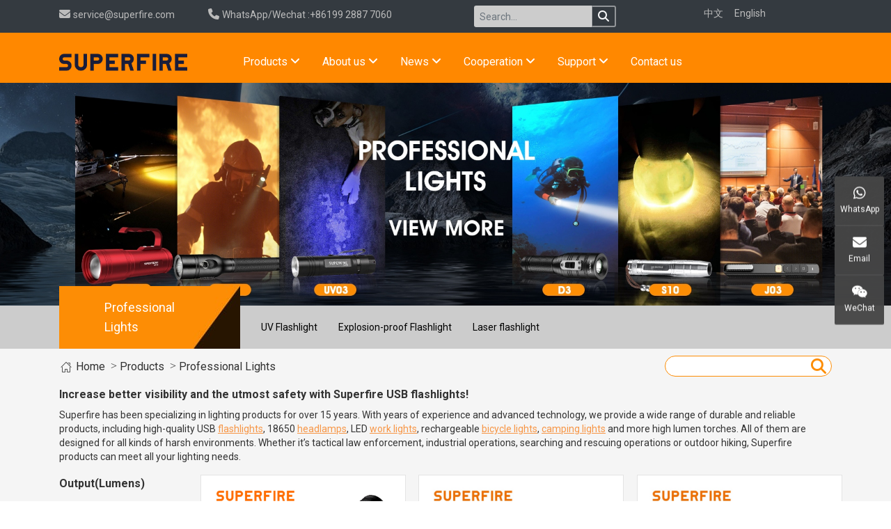

--- FILE ---
content_type: text/html; charset=utf-8
request_url: https://www.superfire.com/cs-professional_lights.html
body_size: 13554
content:
<!DOCTYPE html><html lang="en-US"><head><script>(function(w,i,g){w[g]=w[g]||[];if(typeof w[g].push=='function')w[g].push(i)})
(window,'GTM-KZ6ZPW9','google_tags_first_party');</script><script>(function(w,d,s,l){w[l]=w[l]||[];(function(){w[l].push(arguments);})('set', 'developer_id.dY2E1Nz', true);
		var f=d.getElementsByTagName(s)[0],
		j=d.createElement(s);j.async=true;j.src='/r7qn/';
		f.parentNode.insertBefore(j,f);
		})(window,document,'script','dataLayer');</script><meta charset="utf-8"><meta http-equiv="X-UA-Compatible" content="IE=edge"><meta name="viewport" content="width=device-width, initial-scale=1.0, maximum-scale=1.0"><meta name="apple-mobile-web-app-capable" content="yes"><meta name="apple-mobile-web-app-status-bar-style" content="black-translucent"><title>
Explosion-proof Flashlight | UV Torch Light | laser Light | Superfire</title><!-- Meta Tags --><meta name="keywords" content="explosion-proof flashlight, uv flashlight, diving flashlight, hid flashlight, jade flashlight, laser flashlight, fishing flashlight, uv flashlight wholesale, professional flashlight, professional flas"><meta name="description" content="Superfire provide all kinds of professional flashlight: UV light, Fishing light, Diving light,Explosion-Froof flashlight and more."><!-- Open Graph Tags --><meta property="og:type" content="website"><meta property="og:title" content="Superfire Flashlight: Led Flashlights Wholesale in China"><meta property="og:url" content="https://www.superfire.com/"><meta property="og:image" content="https://www.superfire.com/upfiles/202107/15/a7588220f1c396ad2.jpg"><meta property="og:description" content="Superfire® has focused on the LED Flashlights and headlamps for more than 18 years, we indicated to provide the ultimate experience for your nightlife"><meta property="og:site_name" content="SUPERFIRE"><!-- Favicon --><link rel="shortcut icon" href="/favicon.ico" type="image/x-icon"><!-- Scripts --><script src="templates/web/images/js/common.js" type="187ea61a533ad2a019c7916d-text/javascript"></script><script src="https://cdnjs.cloudflare.com/ajax/libs/jquery/3.6.0/jquery.min.js" type="187ea61a533ad2a019c7916d-text/javascript"></script><!-- Bootstrap依赖 --><script src="https://cdn.jsdelivr.net/npm/bootstrap@4.6.2/dist/js/bootstrap.bundle.min.js" type="187ea61a533ad2a019c7916d-text/javascript"></script><link href="https://cdn.jsdelivr.net/npm/bootstrap@4.6.2/dist/css/bootstrap.min.css" rel="stylesheet"><link href="https://cdnjs.cloudflare.com/ajax/libs/font-awesome/5.15.4/css/all.min.css" rel="stylesheet"><link rel="preconnect" href="https://fonts.googleapis.com"><link rel="preconnect" href="https://fonts.gstatic.com" crossorigin><link href="https://fonts.googleapis.com/css2?family=Roboto:ital,wght@0,100..900;1,100..900&display=swap" rel="stylesheet"><!-- Stylesheets --><link rel="stylesheet" href="templates/web/images/css/reset.css"><link rel="stylesheet" href="templates/web/images/css/iconfont.css"><link rel="stylesheet" href="templates/web/images/css/common.css?v=1626310344"><link rel="stylesheet" href="templates/web/images/css/style.css"><!-- Google Tag Manager --><script type="187ea61a533ad2a019c7916d-text/javascript">
        (function(w,d,s,l,i){
            w[l]=w[l]||[];
            w[l].push({'gtm.start': new Date().getTime(), event:'gtm.js'});
            var f=d.getElementsByTagName(s)[0],
                j=d.createElement(s), dl=l!='dataLayer'?'&l='+l:'';
            j.async=true;
            j.src='https://www.googletagmanager.com/gtm.js?id='+i+dl;
            f.parentNode.insertBefore(j,f);
        })(window,document,'script','dataLayer','GTM-KZ6ZPW9');
    </script><!-- Start cookieyes banner --><script id="cookieyes" type="187ea61a533ad2a019c7916d-text/javascript" src="https://cdn-cookieyes.com/client_data/785d8cda5683f8f432fd486a/script.js"></script><!-- End cookieyes banner --></head><body><script type="187ea61a533ad2a019c7916d-text/javascript" charset="utf-8">;(function (W, D) {
        W.ec_corpid = '466205';
        W.ec_cskey = 'X6ojNzulf9maGWELVQ';
        W.ec_scheme = '1';
        var s = D.createElement('script');
        s.charset = 'utf-8';
        s.src = '//1.staticec.com/kf/sdk/js/ec_cs.js';
        D.getElementsByTagName('head')[0].appendChild(s);
    })(window, document);</script><link rel="stylesheet" href="https://cdnjs.cloudflare.com/ajax/libs/font-awesome/6.5.0/css/all.min.css"><!-- 联系按钮 --><div class="contact-bar-wrapper"><div class="contact-bar desktop"><a href="https://wa.me/8619928877060" target="_blank" class="contact-item with-info"><i class="fab fa-whatsapp"></i><span>WhatsApp</span><div class="slide-info">+8619928877060</div></a><a href="/cdn-cgi/l/email-protection#b9cadccbcfd0dadcf9caccc9dccbdfd0cbdc97dad6d4" class="contact-item with-info"><i class="fas fa-envelope"></i><span>Email</span><div class="slide-info"><span class="__cf_email__" data-cfemail="bbc8dec9cdd2d8defbc8cecbdec9ddd2c9de95d8d4d6">[email&#160;protected]</span></div></a><div class="contact-item with-info"><i class="fab fa-weixin"></i><span>WeChat</span><div class="slide-info wechat-qr"><img src="https://www.superfire.com/upfiles/202504/18/add8d64872512fee6.png" alt="WeChat QR"></div></div></div></div><style>
/* 桌面端右侧悬浮栏，垂直居中 */
.contact-bar.desktop {
  position: fixed;
  right: 10px;
  top: 50%;
  transform: translateY(-50%);
  display: flex;
  flex-direction: column;
  gap: 0px 2px;
  z-index: 9999;
  
}

/* 每个按钮样式 */
.contact-item {
  background-color: rgba(70, 70, 70, 0.96);
  color: white;
  width: 71px;
  height: 71px;
  font-size: 12px;
  text-align: center;
  text-decoration: none;
  border-radius: 2px;
  display: flex;
  flex-direction: column;
  align-items: center;
  justify-content: center;
  position: relative;
  cursor: pointer;
  overflow: visible;
  transition: background-color 0.3s ease; /* 添加过渡效果 */
  border-bottom: 1px solid rgba(255, 255, 255, 0.1);
}
.contact-item i {
  font-size: 20px;
  margin-bottom: 4px;
}

/* 鼠标经过时的样式 */
.contact-item:hover {
  background-color: #555; /* 鼠标经过时的背景颜色 */
}
.contact-item:hover .slide-info {
  background-color: #555; /* 鼠标经过时滑块的背景颜色 */
}

/* 滑出信息块贴着按钮左侧显示 */
.contact-item .slide-info {
  position: absolute;
  right: 70px;
  top: 0;
  height: 100%;
  display: flex;
  align-items: center;
  background-color: rgba(70, 70, 70, 0.9);
  color: white;
  padding: 0 12px;
  white-space: nowrap;
  opacity: 0;
  transform: translateX(10px);
  transition: all 0.3s ease;
  border-radius: 4px 0 0 4px;
  font-size: 15px;
  pointer-events: none;

}
.contact-item:hover .slide-info {
  opacity: 1;
  transform: translateX(0);
  pointer-events: auto;
}
.wechat-qr img {
  width: 100px;
  height: 100%;
  object-fit: contain;
}

.contact-item .slide-info.wechat-qr {
    top: 0;
    height: auto;
    padding: 10px;
    background-color: rgba(70, 70, 70, 0.96) !important;
}

.wechat-qr img {
    width: 150px;
    height: 150px;
    object-fit: contain;
    display: block;
}

/* 调整微信滑块定位 */
.contact-item:hover .slide-info.wechat-qr {
    transform: translateX(0) translateY(0);
}

/* 保持其他按钮滑块样式不变 */
.contact-item:not(.wechat-qr):hover .slide-info {
    transform: translateX(0);
}

/* 移动端隐藏整个联系按钮版块 */
@media screen and (max-width: 768px) {
  .contact-bar-wrapper {
    display: none; /* 隐藏整个联系按钮版块 */
  }
}
</style><script data-cfasync="false" src="/cdn-cgi/scripts/5c5dd728/cloudflare-static/email-decode.min.js"></script><script type="187ea61a533ad2a019c7916d-text/javascript">
function scrollToTop() {
  window.scrollTo({ top: 0, behavior: 'smooth' });
}
</script><div class="top-bar bg-dark py-2"><div class="container"><div class="row"><div class="col-md-6 d-none d-md-block"><span><a href="/cdn-cgi/l/email-protection#b8cbddcaced1dbddf8cbcdc8ddcaded1cadd96dbd7d5" class="d-inline-flex align-items-center"><i class="iconfont icon-mail mr-1"></i> <span class="__cf_email__" data-cfemail="77041205011e1412370402071205111e05125914181a">[email&#160;protected]</span> </a></span><span class="ml-5"><a href="whatsapp://send?phone=8619928877060" class="d-inline-flex align-items-center"><i class="iconfont icon-phone mr-1"></i>WhatsApp/Wechat :+86199 2887 7060
                      </a></span></div><div class="col-md-3 text-center"><!-- 搜索框--><div class="order-4 d-none d-lg-block"><form class="form-inline justify-content-center" method="GET" action="?c=list&cs=products"><input type="hidden" name="c" value="list"><input type="hidden" name="cs" value="products"><div class="input-group input-group-sm"><input type="text" name="keywords" value='' class="form-control" placeholder="Search..." style="background:#ccc;border:none;"><div class="input-group-append"><button class="btn btn-outline-light btn-sm" type="submit" style="line-height:1rem; border:ccc;"><i class="iconfont icon-search"></i></button></div></div></form></div></div><div class="col-md-2 text-right"><ul class="list-inline mb-0"><li class="list-inline-item mr-3"><a href="https://www.superfire.cn">中文</a></li><li class="list-inline-item"><a href="/">English</a></li></ul></div></div></div></div><!-- 主导航栏 --><nav class="navbar navbar-expand-lg navbar-light sticky-top"><div class="container"><!-- Logo --><a class="navbar-brand" href="https://www.superfire.com/"><img src="templates/web/images/logo.png" alt="logo"></a><!-- 移动端菜单按钮 --><button class="navbar-toggler" type="button" data-toggle="collapse" data-target="#navbarNav" 
                    aria-controls="navbarNav" aria-expanded="false" aria-label="Toggle navigation"><span class="navbar-toggler-icon"></span></button><!-- 导航菜单 --><div class="collapse navbar-collapse" id="navbarNav"><ul class="navbar-nav mx-5"><li class="mx-2 nav-item dropdown"><a class="nav-link  text-white" 
                           href="cs-products.html" 
                            
                           title="Products"
                            id="navbarDropdown0" role="button" data-toggle="dropdown" aria-haspopup="true" aria-expanded="false" >
                            Products                            <i class="iconfont icon-arrow_down"></i></a><div class="dropdown-menu" aria-labelledby="navbarDropdown0"><div class="dropdown-submenu"><a class="dropdown-item" href="cs-flashlights.html">Flashlights<i class="iconfont icon-arrow_right ml-2"></i></a><div class="dropdown-menu"><a class="dropdown-item" href="cs-high_end_flashlights.html">High End Flashlights</a><a class="dropdown-item" href="cs-tactical_flashlight.html">Tactical Flashlight</a><a class="dropdown-item" href="cs-high_power_flashlight.html">High Power Flashlights</a><a class="dropdown-item" href="cs-edc_flashlight.html">EDC flashlight</a><a class="dropdown-item" href="cs-emergency_survival_kit.html">Emergency survival flashlight</a><a class="dropdown-item" href="cs-medical_flashlight.html">Medical Flashlight</a></div></div><div class="dropdown-submenu"><a class="dropdown-item" href="cs-headlamps.html">Headlamps<i class="iconfont icon-arrow_right ml-2"></i></a><div class="dropdown-menu"><a class="dropdown-item" href="cs-high_power_headlamp.html">High Power Headlamp</a><a class="dropdown-item" href="cs-sensor_headlamp.html">Sensor Headlamp</a><a class="dropdown-item" href="cs-usb_led_headlamp.html">USB Rechargeable Headlamp</a><a class="dropdown-item" href="cs-zoomable_headlamp.html">Zoomable Headlamp</a><a class="dropdown-item" href="cs-dry_battery_headlamp.html">Dry Battery Headlamp</a></div></div><div class="dropdown-submenu"><a class="dropdown-item" href="cs-professional_lights.html">Professional Lights<i class="iconfont icon-arrow_right ml-2"></i></a><div class="dropdown-menu"><a class="dropdown-item" href="cs-uv_flashlight.html">UV Flashlight</a><a class="dropdown-item" href="cs-explosion_proof_flashlight.html">Explosion-proof Flashlight</a><a class="dropdown-item" href="cs-laser_flashlight.html">Laser flashlight</a></div></div><div class="dropdown-submenu"><a class="dropdown-item" href="cs-work_lights.html">Work Lights<i class="iconfont icon-arrow_right ml-2"></i></a><div class="dropdown-menu"><a class="dropdown-item" href="cs-cob_work_light.html">COB Work Light</a><a class="dropdown-item" href="cs-warning_signal_command_light.html">Warning signal light</a><a class="dropdown-item" href="cs-floodlight_work_light.html">Floodlight Work Light</a></div></div><div class="dropdown-submenu"><a class="dropdown-item" href="cs-outdoor_lights.html">Outdoor Lights<i class="iconfont icon-arrow_right ml-2"></i></a><div class="dropdown-menu"><a class="dropdown-item" href="cs-camping_light.html">Camping Lights</a><a class="dropdown-item" href="cs-bicycle_lights.html">Bicycle Lights</a><a class="dropdown-item" href="cs-fishing_flashlight.html">Fishing Flashlight</a><a class="dropdown-item" href="cs-solar_flood_lights.html">Solar Flood Lights</a><a class="dropdown-item" href="cs-led_flood_lights.html">Flood & Spot Lighting</a></div></div><div class="dropdown-submenu"><a class="dropdown-item" href="cs-searchandrescue.html">Search & Rescue Lights<i class="iconfont icon-arrow_right ml-2"></i></a><div class="dropdown-menu"><a class="dropdown-item" href="cs-led_searchlight.html">LED Searchlight</a><a class="dropdown-item" href="cs-tactical_shovel.html">Tactical Shovel</a></div></div><div class="dropdown-submenu"><a class="dropdown-item" href="cs-diving_flashlight.html">Diving Lights<i class="iconfont icon-arrow_right ml-2"></i></a><div class="dropdown-menu"><a class="dropdown-item" href="cs-recreational_diving.html">Recreational Diving</a><a class="dropdown-item" href="cs-scuba_flashlight.html">Scuba Diving</a><a class="dropdown-item" href="cs-commercial_diving.html">Commercial Diving</a></div></div><div class="dropdown-submenu"><a class="dropdown-item" href="cs-accessories.html">Accessories<i class="iconfont icon-arrow_right ml-2"></i></a><div class="dropdown-menu"><a class="dropdown-item" href="cs-flashlight_battery.html">Battery</a><a class="dropdown-item" href="cs-flashlight_charger.html">Charger</a><a class="dropdown-item" href="cs-bicycle_holder.html">Bicycle Holder</a></div></div><a class="dropdown-item" href="cs-budget_picks__1.html">Budget Picks – $1+</a></div></li><li class="mx-2 nav-item dropdown"><a class="nav-link  text-white" 
                           href="cs-aboutus.html" 
                            
                           title="About us"
                            id="navbarDropdown1" role="button" data-toggle="dropdown" aria-haspopup="true" aria-expanded="false" >
                            About us                            <i class="iconfont icon-arrow_down"></i></a><div class="dropdown-menu" aria-labelledby="navbarDropdown1"><div class="dropdown-submenu"><a class="dropdown-item" href="cs-company_profile.html">Company profile<i class="iconfont icon-arrow_right ml-2"></i></a><div class="dropdown-menu"><a class="dropdown-item" href="cs-culture.html">Culture</a></div></div><a class="dropdown-item" href="cs-certification.html">Certification</a><a class="dropdown-item" href="cs-contact_us.html">Contact us</a></div></li><li class="mx-2 nav-item dropdown"><a class="nav-link  text-white" 
                           href="cs-events.html" 
                            
                           title="News"
                            id="navbarDropdown2" role="button" data-toggle="dropdown" aria-haspopup="true" aria-expanded="false" >
                            News                            <i class="iconfont icon-arrow_down"></i></a><div class="dropdown-menu" aria-labelledby="navbarDropdown2"><div class="dropdown-submenu"><a class="dropdown-item" href="/cs-events.html">Events<i class="iconfont icon-arrow_right ml-2"></i></a><div class="dropdown-menu"><a class="dropdown-item" href="/cs-product_evaluation.html">Product Evaluation</a><a class="dropdown-item" href="/cs-exhibition_news.html">Company News</a></div></div><div class="dropdown-submenu"><a class="dropdown-item" href="/cs-videos.html">Videos<i class="iconfont icon-arrow_right ml-2"></i></a><div class="dropdown-menu"><a class="dropdown-item" href="/cs-company_videos.html">Company Videos</a><a class="dropdown-item" href="/cs-products_videos.html">Products Videos</a><a class="dropdown-item" href="/cs-test_videos.html">Test Videos</a></div></div></div></li><li class="mx-2 nav-item dropdown"><a class="nav-link  text-white" 
                           href="cs-cooperation.html" 
                            
                           title="Cooperation"
                            id="navbarDropdown3" role="button" data-toggle="dropdown" aria-haspopup="true" aria-expanded="false" >
                            Cooperation                            <i class="iconfont icon-arrow_down"></i></a><div class="dropdown-menu" aria-labelledby="navbarDropdown3"><a class="dropdown-item" href="cs-be_a_dealer.html">Be A Dealer</a><a class="dropdown-item" href="cs-odm_oem.html">ODM & OEM Services</a><div class="dropdown-submenu"><a class="dropdown-item" href="cs-cooperation_type.html">Regional cooperation<i class="iconfont icon-arrow_right ml-2"></i></a><div class="dropdown-menu"><a class="dropdown-item" href="cs-regional_cooperation.html">Regional cooperation</a></div></div></div></li><li class="mx-2 nav-item dropdown"><a class="nav-link  text-white" 
                           href="cs-faq.html" 
                            
                           title="support"
                            id="navbarDropdown4" role="button" data-toggle="dropdown" aria-haspopup="true" aria-expanded="false" >
                            Support                            <i class="iconfont icon-arrow_down"></i></a><div class="dropdown-menu" aria-labelledby="navbarDropdown4"><a class="dropdown-item" href="cs-faq.html">FAQ</a><a class="dropdown-item" href="/cs-document_download.html">Document Download</a><a class="dropdown-item" href="cs-terms_conditions.html">Terms & Conditions</a><a class="dropdown-item" href="cs-privacy_statement.html">Privacy Statement</a><a class="dropdown-item" href="cs-custom_flashlight.html">Custom flashlight</a><a class="dropdown-item" href="cs-Counterfeit_Complaint.html">Counterfeit Complaint</a></div></li><li class="mx-2 nav-item "><a class="nav-link  text-white" 
                           href="contact_us.html" 
                            
                           title="contact"
                           >
                            Contact us                                                    </a></li></ul></div></div></nav><script data-cfasync="false" src="/cdn-cgi/scripts/5c5dd728/cloudflare-static/email-decode.min.js"></script><script type="187ea61a533ad2a019c7916d-text/javascript">
  // 处理多级下拉菜单的JavaScript
  $(document).ready(function() {
    $('.dropdown-submenu a.dropdown-toggle').on('click', function(e) {
      // 阻止默认事件
      e.preventDefault();
      e.stopPropagation();
      
      // 获取子菜单
      var submenu = $(this).next('.dropdown-menu');
      
      // 切换子菜单显示状态
      submenu.toggleClass('show');
      
      // 处理其他相关菜单状态
      $(this).parents('.dropdown-menu').find('.dropdown-menu').not(submenu).removeClass('show');
      $(this).parents('li.nav-item.dropdown.show').on('hidden.bs.dropdown', function() {
        $('.dropdown-submenu .dropdown-menu').removeClass('show');
      });
    });
  });
</script><link rel="stylesheet" type="text/css" href="templates/web/images/css/opagecommon.css"><div class="pg_banner"><img src="upfiles/202404/22/a2351ab59fb98a262.jpg" width="100%" alt=""></div><link rel="stylesheet" type="text/css" href="templates/web/images/css/prolist.css"><script src="templates/web/images/js/current.js?_t=202504071615" type="187ea61a533ad2a019c7916d-text/javascript"></script><style>.potop {
width: 100%;
position: relative;
margin-bottom: 10px;
}

.position {
width: 50%;
margin-bottom: 0px;
line-height: 30px;
}

/* 搜索框 */

.form_search {
width: 37px;
height: 30px;
position: relative;
-webkit-transition: all .3s;
transition: all .3s;
}

.form_search .btn_toggle {
padding: 0 10px;
width: 37px;
height: 30px;
font-size: 22px;
line-height: 30px;
color: #000000;
}

.search_box {
height: 30px;
line-height: 30px;
background: #ffffff;
border-radius: 15px;
border: 1px solid #fd8d05;
}

.search_box .search_input {
font-size: 12px;
display: block;
background: none;
border: 0;
width: 240px;
height: 30px;
line-height: 30px;
border: 0;
padding-right: 40px;
padding-left: 10px;
box-sizing: border-box;
}

.search_box .btn_search {
color: #fd8d05;
font-size: 22px;
display: block;
background: none;
border: 0;
position: absolute;
right: 0;
top: 0;
width: 30px;
height: 30px;
line-height: 30px;
}

.form_search.active {
width: 240px;
}

.form_search.active .search_box {
display: block;
}

.btn_toggle {
display: none;
}

@media(max-width: 767px) {

.form_search {
margin-bottom: 10px;
}

.position,
.search_box .search_input,
.form_search.active {
width: 100%;
}

}

.pro_list li h3 {
text-align: center;
}

.pro_list li .p_icon {
font-size: 0;
padding-top: 10px;
border-bottom: 1px solid #f1f1f1;
margin-bottom: 15px;
padding-bottom: 4px;
display: flex;
}

.pro_list li .p_icon span {
font-size: 14px;
display: inline-block;
text-align: center;
position: relative;
color: #c8c8c8;
flex: 1;
width: 33.333%;
padding: 10px 3px 0 3px;
}

.pro_list li .p_icon span:before {
content: '';
position: absolute;
height: 70%;
right: 0;
top: 50%;
transform: translateY(-50%);
width: 1px;
background: #f1f1f1;
}

.pro_list li .p_icon span:last-child:before {
display: none;
}

.pro_list li .p_icon p {
text-align: center;
}

.pro_list li .p_icon img {
width: auto;
max-width: 100%;
}

.pro_list li .p_link {
font-size: 14px;
margin: 12px;
}

.pro_list li .p_link a:nth-child(1) {
border: 1px solid #c8c8c8;
border-radius: 24px;
padding: 4px 10px;
font-size: 12px;
color: #333;
vertical-align: top;
margin-right: 20px;
}

.pro_list li .p_link img {
height: 18px;
vertical-align: top;
width: auto;
max-width: 100%;
}

.pro_list li .p_link span {
padding-left: 4px;
}				
</style><style>/* 竖式筛选样式 */
.pm_left dl {
margin-bottom: 30px;
}

.pm_left dl dt {
font-size: 1rem;
font-weight: 700;
margin-bottom: 20px;
}

.pm_left dl dd a {
display: block;
white-space: nowrap;
overflow: hidden;
text-overflow: ellipsis;
margin-bottom: .8rem;
}

.pm_left dl dd span {
overflow: hidden;
position: relative;
display: inline-block;
margin-bottom: 0;
cursor: pointer;
}

.pm_left dl dd i {
font-size: 24px;
margin-right: 5px;
width: 22px;
height: 22px;
border: 1px solid #dedede;
display: inline-block;
overflow: hidden;
border-radius: 6px;
}

.pm_left dl dd i:before {
content: '✓';
color: #f4f4f4;
position: relative;
top: -10px;
left: 2px;
}

.pm_left dl dd font {
display: inline-block;
vertical-align: top;
font-size: 15px;
font-family: 微软雅黑, 宋体, Arial;
}

.pm_left dl dd a.on {
color: #fd8d05;
}
.pm_left dl dd a.on i{
border: 1px solid #fd8d05;
}
.pm_left dl dd a.on i:before{
content: '✓';
color: #fd8d05;
}

.pro_attr {
display: flex;
}
.pro_row_left {
display: none;
}
.pro_row_right {
max-width: 100%;
}

@media (min-width: 992px) {
.pro_attr{
display: none;
}

.pro_row {
display: -ms-flexbox;
display: flex;
-ms-flex-wrap: wrap;
flex-wrap: wrap;
margin-right: -15px;
margin-left: 0;
margin-top: 15px;
}
.pro_row_left {
display: block;
-ms-flex: 0 0 18%;
flex: 0 0 18%;
max-width: 18%;
}

.pro_row_right {
-ms-flex: 0 0 82%;
flex: 0 0 82%;
max-width: 82%;
}
}
</style><!-- 没有使用 --><div class="left_side" style="display: none;"><div class="left_nav_title"></div><div class="menu_nav"><ul></ul></div></div><!-- 左边分类 结束--><!-- 修改后 --><style>
.page_menus{position:relative;width:100%;background:#ccc;min-height:56px;}
.page_menus .pg_title{position:absolute;bottom:0;}
.pg_title span{position:absolute;left:50%;top:50%;transform:translate(-50%,-50%);font-size:18px;color:#fff;}
.page_menu_list{margin-left:275px;width:calc(100% - 275px);font-size:0;overflow-y:hidden;overflow-x:auto;white-space:nowrap;}
.page_menu_list::-webkit-scrollbar{height:6px}
.page_menu_list::-webkit-scrollbar-thumb{background:#666666;}
.page_menu_list::-webkit-scrollbar-track{background:#999999}
.page_menu_list li{display:inline-block;font-size:14px;height:100%;}
.page_menu_list li a{color:#000;    display: block;width: 100%;height: 100%;padding: 20px 15px;}
.page_menu_list li.cur,.page_menu_list li:hover{color:#fff;background:#FD8C05;}
.page_menu_list li.cur a,.page_menu_list li:hover a{color:#fff;}
@media (max-width: 767px){
  .page_menus{display: none;}
}
</style><div class="page_menus" ><div class="container"><div class="pg_title"><img src="templates/web/images/about_ico.jpg"><span>Professional Lights</span></div><ul class="page_menu_list"><li class=""><a href="cs-uv_flashlight.html">UV Flashlight</a></li><li class=""><a href="cs-explosion_proof_flashlight.html">Explosion-proof Flashlight</a></li><li class=""><a href="cs-laser_flashlight.html">Laser flashlight</a></li></ul></div></div><div class="page_main"><div class="container clearfix"><!-- 右边内容 --><div class="right_side"><div class="potop clearfix"><form class="form_search  active fr" action="?c=list&cs=products" method="GET" id="search2"><div class="btn_toggle iconfont icon-search"></div><div class="search_box"><input type="hidden" name="c" value="list"><input type="hidden" name="cs" value="products"><input type="text" class="search_input" name="keywords"><div class="btn_search iconfont icon-search" onclick="if (!window.__cfRLUnblockHandlers) return false; document.getElementById('search2').submit()" data-cf-modified-187ea61a533ad2a019c7916d-=""></div></div></form><div class="position fl"><a href='https://www.superfire.com/./index.html'><i class="iconfont icon-index"></i> Home</a>   &nbsp;>&nbsp;<a
href="cs-products.html">Products</a>  &nbsp;>&nbsp;<a
href="cs-professional_lights.html">Professional Lights</a></div></div><p><h3 style="font-size: 16px; font-weight: bold; margin-bottom: 10px;">Increase better visibility and the utmost safety with Superfire USB flashlights!</h3><p style="line-height: 20px; font-size: 14px;">Superfire has been specializing in lighting products for over 15 years. With years of experience and advanced technology, we provide a wide range of durable and reliable products, including high-quality USB <a style="color: rgb(247, 150, 70); text-decoration: underline;" href="https://www.superfire.com/cs-flashlights.html" target="_blank" textvalue="flashlights"><span style="color: rgb(247, 150, 70);">flashlights</span></a>, 18650 <a style="color: rgb(247, 150, 70); text-decoration: underline;" href="https://www.superfire.com/cs-headlamps.html" target="_blank" textvalue="headlamps"><span style="color: rgb(247, 150, 70);">headlamps</span></a>, LED <a style="color: rgb(247, 150, 70); text-decoration: underline;" href="https://www.superfire.com/cs-work_lights.html" target="_blank" textvalue="work lights"><span style="color: rgb(247, 150, 70);">work lights</span></a>, rechargeable <a style="color: rgb(247, 150, 70); text-decoration: underline;" href="https://www.superfire.com/cs-bicycle_lights.html" target="_blank" textvalue="bicycle lights"><span style="color: rgb(247, 150, 70);">bicycle lights</span></a>, <a style="color: rgb(247, 150, 70); text-decoration: underline;" href="https://www.superfire.com/cs-camping_light.html" target="_blank"><span style="color: rgb(247, 150, 70);">camping lights</span></a> and more high lumen torches. All of them are designed for all kinds of harsh environments. Whether it’s tactical law enforcement, industrial operations, searching and rescuing operations or outdoor hiking, Superfire products can meet all your lighting needs.</p></p><!-- 筛选条件--><ul class="pro_attr"><li><span>Output(Lumens)</span><select size="1" class="infoInput" name="attribute_2" id="attribute_2" onchange="if (!window.__cfRLUnblockHandlers) return false; search('attribute_2');" data-cf-modified-187ea61a533ad2a019c7916d-=""><option value="">All</option><option value="0500">0-500</option><option value="5011000">501-1000</option><option value="10013000">1001-3000</option><option value="30015000">3001-5000</option><option value="500110000">5000+</option></select></li><li><span>Rechargeable</span><select size="1" class="infoInput" name="attribute_7" id="attribute_7" onchange="if (!window.__cfRLUnblockHandlers) return false; search('attribute_7');" data-cf-modified-187ea61a533ad2a019c7916d-=""><option value="">All</option><option value="usb_charging">Micro USB Charging</option><option value="typec_charging">Type-c Charging</option><option value="solar">Solar</option><option value="other">Other</option></select></li></ul><div class="pro_row"><div class="pro_row_left pm_left" style="padding-right: 15px;"><div class="pm_attribute pmc_box"><dl><dt>Output(Lumens)</dt><dd><a rel="" name="attribute_2" class="all on"><span><i class="fa fa-"></i><font>ALL</font></span></a><a rel="0500" name="attribute_2" class="defaults"><span><i class="fa fa-"></i><font>0-500</font></span></a><a rel="5011000" name="attribute_2" class="defaults"><span><i class="fa fa-"></i><font>501-1000</font></span></a><a rel="10013000" name="attribute_2" class="defaults"><span><i class="fa fa-"></i><font>1001-3000</font></span></a><a rel="30015000" name="attribute_2" class="defaults"><span><i class="fa fa-"></i><font>3001-5000</font></span></a><a rel="500110000" name="attribute_2" class="defaults"><span><i class="fa fa-"></i><font>5000+</font></span></a></dd></dl><dl><dt>Rechargeable</dt><dd><a rel="" name="attribute_7" class="all on"><span><i class="fa fa-"></i><font>ALL</font></span></a><a rel="usb_charging" name="attribute_7" class="defaults"><span><i class="fa fa-"></i><font>Micro USB Charging</font></span></a><a rel="typec_charging" name="attribute_7" class="defaults"><span><i class="fa fa-"></i><font>Type-c Charging</font></span></a><a rel="solar" name="attribute_7" class="defaults"><span><i class="fa fa-"></i><font>Solar</font></span></a><a rel="other" name="attribute_7" class="defaults"><span><i class="fa fa-"></i><font>Other</font></span></a></dd></dl></div></div><div class="pro_row_right" id="pro_list_box"><!-- 产品列表 --><ul class="pro_list"><li><a href="explosion-proof-torchlight.html" target="_blank"><img src="upfiles/202410/25/ac553d17baeb5f0f6.jpg"
alt="SUPERFIRE D6 Explosion-proof led flashlight"><h3 class="nowrap">
SUPERFIRE D6 Explosion-proof led flashlight</h3><div class="p_icon"><span><i><img src="templates/web//images/pro_icon_03.png"></i><p>220LM </p></span><span><i><img src="templates/web//images/pro_icon_06.png"></i><p>210M </p></span><span><i><img src="templates/web//images/pro_icon_08.png"></i><p>16H</p></span></div></a><div class="p_link"><a class="" target="_blank" style="display:none"
href="https://html.ecqun.com/kf/sdk/openwin.html?corpid=466205&groupid=12980&mode=0&guid=522132736&cskey=X6ojNzulf9maGWELVQ&scheme=1&listtype=0&minify=undefined&referurl=https%3A%2F%2Fwww.superfire.com%2Fcs-products.html%3Flumens%3D5011000%23&storage=H031bYFQKc3BQuW4pP8MQ4sQwBGue5Zar%2BZDn1EPfM0hvWQQ5T3ggRjZy71hg5TA58%2FFgv7e0aKTwNWql%2FibBQ%3D%3D&isneedrobot=1&csid=19463817&ecsess=1">Contact
US</a><a href="javascript:;" onclick="if (!window.__cfRLUnblockHandlers) return false; alertinfo('message', 'SUPERFIRE D6 Explosion-proof led flashlight')" data-cf-modified-187ea61a533ad2a019c7916d-=""><img src="templates/web//images/pro_icon_14.png"><span>Inquiry</span></a></div></li><li><a href="ep06_explosion_proof_headlamp.html" target="_blank"><img src="upfiles/202502/28/a5eae330f4d50f42f.jpg"
alt="SUPERFIRE EP06/EP06-A  Explosion-Proof Headlamp"><h3 class="nowrap">
SUPERFIRE EP06/EP06-A  Explosion-Proof Headlamp</h3><div class="p_icon"><span><i><img src="templates/web//images/pro_icon_03.png"></i><p>170LM </p></span><span><i><img src="templates/web//images/pro_icon_06.png"></i><p>120M </p></span><span><i><img src="templates/web//images/pro_icon_08.png"></i><p>16H</p></span></div></a><div class="p_link"><a class="" target="_blank" style="display:none"
href="https://html.ecqun.com/kf/sdk/openwin.html?corpid=466205&groupid=12980&mode=0&guid=522132736&cskey=X6ojNzulf9maGWELVQ&scheme=1&listtype=0&minify=undefined&referurl=https%3A%2F%2Fwww.superfire.com%2Fcs-products.html%3Flumens%3D5011000%23&storage=H031bYFQKc3BQuW4pP8MQ4sQwBGue5Zar%2BZDn1EPfM0hvWQQ5T3ggRjZy71hg5TA58%2FFgv7e0aKTwNWql%2FibBQ%3D%3D&isneedrobot=1&csid=19463817&ecsess=1">Contact
US</a><a href="javascript:;" onclick="if (!window.__cfRLUnblockHandlers) return false; alertinfo('message', 'SUPERFIRE EP06/EP06-A  Explosion-Proof Headlamp')" data-cf-modified-187ea61a533ad2a019c7916d-=""><img src="templates/web//images/pro_icon_14.png"><span>Inquiry</span></a></div></li><li><a href="explosion-proof-flashlight-ep04.html" target="_blank"><img src="upfiles/202502/24/a4b2f0312e83528f1.jpg"
alt="SUPERFIRE EP04 Explosion Proof Flashlight"><h3 class="nowrap">
SUPERFIRE EP04 Explosion Proof Flashlight</h3><div class="p_icon"><span><i><img src="templates/web//images/pro_icon_03.png"></i><p>330LM </p></span><span><i><img src="templates/web//images/pro_icon_06.png"></i><p>272M </p></span><span><i><img src="templates/web//images/pro_icon_08.png"></i><p>4H</p></span></div></a><div class="p_link"><a class="" target="_blank" style="display:none"
href="https://html.ecqun.com/kf/sdk/openwin.html?corpid=466205&groupid=12980&mode=0&guid=522132736&cskey=X6ojNzulf9maGWELVQ&scheme=1&listtype=0&minify=undefined&referurl=https%3A%2F%2Fwww.superfire.com%2Fcs-products.html%3Flumens%3D5011000%23&storage=H031bYFQKc3BQuW4pP8MQ4sQwBGue5Zar%2BZDn1EPfM0hvWQQ5T3ggRjZy71hg5TA58%2FFgv7e0aKTwNWql%2FibBQ%3D%3D&isneedrobot=1&csid=19463817&ecsess=1">Contact
US</a><a href="javascript:;" onclick="if (!window.__cfRLUnblockHandlers) return false; alertinfo('message', 'SUPERFIRE EP04 Explosion Proof Flashlight')" data-cf-modified-187ea61a533ad2a019c7916d-=""><img src="templates/web//images/pro_icon_14.png"><span>Inquiry</span></a></div></li><li><a href="superfire_ep08_angle_antiexplosion_flashlight.html" target="_blank"><img src="upfiles/202501/14/a88258e16e200c12c.jpg"
alt="SUPERFIRE EP08 Angle Anti-Explosion Flashlight - 270 Lumens LED Safety Light"><h3 class="nowrap">
SUPERFIRE EP08 Angle Anti-Explosion Flashlight - 270 Lumens LED Safety Light</h3><div class="p_icon"><span><i><img src="templates/web//images/pro_icon_03.png"></i><p>270LM </p></span><span><i><img src="templates/web//images/pro_icon_06.png"></i><p>190M </p></span><span><i><img src="templates/web//images/pro_icon_08.png"></i><p>10H</p></span></div></a><div class="p_link"><a class="" target="_blank" style="display:none"
href="https://html.ecqun.com/kf/sdk/openwin.html?corpid=466205&groupid=12980&mode=0&guid=522132736&cskey=X6ojNzulf9maGWELVQ&scheme=1&listtype=0&minify=undefined&referurl=https%3A%2F%2Fwww.superfire.com%2Fcs-products.html%3Flumens%3D5011000%23&storage=H031bYFQKc3BQuW4pP8MQ4sQwBGue5Zar%2BZDn1EPfM0hvWQQ5T3ggRjZy71hg5TA58%2FFgv7e0aKTwNWql%2FibBQ%3D%3D&isneedrobot=1&csid=19463817&ecsess=1">Contact
US</a><a href="javascript:;" onclick="if (!window.__cfRLUnblockHandlers) return false; alertinfo('message', 'SUPERFIRE EP08 Angle Anti-Explosion Flashlight - 270 Lumens LED Safety Light')" data-cf-modified-187ea61a533ad2a019c7916d-=""><img src="templates/web//images/pro_icon_14.png"><span>Inquiry</span></a></div></li><li><a href="EP05-Explosion-Proof-torch.html" target="_blank"><img src="upfiles/202409/30/a340dda1ffbffe3d6.jpg"
alt="SUPERFIRE EP05 Explosion Proof Flashlight"><h3 class="nowrap">
SUPERFIRE EP05 Explosion Proof Flashlight</h3><div class="p_icon"><span><i><img src="templates/web//images/pro_icon_03.png"></i><p>220LM </p></span><span><i><img src="templates/web//images/pro_icon_06.png"></i><p>170M </p></span><span><i><img src="templates/web//images/pro_icon_08.png"></i><p>8-16H</p></span></div></a><div class="p_link"><a class="" target="_blank" style="display:none"
href="https://html.ecqun.com/kf/sdk/openwin.html?corpid=466205&groupid=12980&mode=0&guid=522132736&cskey=X6ojNzulf9maGWELVQ&scheme=1&listtype=0&minify=undefined&referurl=https%3A%2F%2Fwww.superfire.com%2Fcs-products.html%3Flumens%3D5011000%23&storage=H031bYFQKc3BQuW4pP8MQ4sQwBGue5Zar%2BZDn1EPfM0hvWQQ5T3ggRjZy71hg5TA58%2FFgv7e0aKTwNWql%2FibBQ%3D%3D&isneedrobot=1&csid=19463817&ecsess=1">Contact
US</a><a href="javascript:;" onclick="if (!window.__cfRLUnblockHandlers) return false; alertinfo('message', 'SUPERFIRE EP05 Explosion Proof Flashlight')" data-cf-modified-187ea61a533ad2a019c7916d-=""><img src="templates/web//images/pro_icon_14.png"><span>Inquiry</span></a></div></li><li><a href="d13-explosion-proof-work-light.html" target="_blank"><img src="upfiles/202502/26/a398b12b13e8a3839.jpg"
alt="SUPERFIRE D13 Explosion-Proof Work Light"><h3 class="nowrap">
SUPERFIRE D13 Explosion-Proof Work Light</h3><div class="p_icon"><span><i><img src="templates/web//images/pro_icon_03.png"></i><p>350LM </p></span><span><i><img src="templates/web//images/pro_icon_06.png"></i><p>170M </p></span><span><i><img src="templates/web//images/pro_icon_08.png"></i><p>9-19H</p></span></div></a><div class="p_link"><a class="" target="_blank" style="display:none"
href="https://html.ecqun.com/kf/sdk/openwin.html?corpid=466205&groupid=12980&mode=0&guid=522132736&cskey=X6ojNzulf9maGWELVQ&scheme=1&listtype=0&minify=undefined&referurl=https%3A%2F%2Fwww.superfire.com%2Fcs-products.html%3Flumens%3D5011000%23&storage=H031bYFQKc3BQuW4pP8MQ4sQwBGue5Zar%2BZDn1EPfM0hvWQQ5T3ggRjZy71hg5TA58%2FFgv7e0aKTwNWql%2FibBQ%3D%3D&isneedrobot=1&csid=19463817&ecsess=1">Contact
US</a><a href="javascript:;" onclick="if (!window.__cfRLUnblockHandlers) return false; alertinfo('message', 'SUPERFIRE D13 Explosion-Proof Work Light')" data-cf-modified-187ea61a533ad2a019c7916d-=""><img src="templates/web//images/pro_icon_14.png"><span>Inquiry</span></a></div></li><li><a href="superfire_d12_explosion_proof_portable_searchlight.html" target="_blank"><img src="upfiles/202502/26/a5d611ec2234b9716.jpg"
alt="SUPERFIRE D12 Explosion-Proof Portable Searchlight"><h3 class="nowrap">
SUPERFIRE D12 Explosion-Proof Portable Searchlight</h3><div class="p_icon"><span><i><img src="templates/web//images/pro_icon_03.png"></i><p>1500LM </p></span><span><i><img src="templates/web//images/pro_icon_06.png"></i><p>400M </p></span><span><i><img src="templates/web//images/pro_icon_08.png"></i><p>5-10H</p></span></div></a><div class="p_link"><a class="" target="_blank" style="display:none"
href="https://html.ecqun.com/kf/sdk/openwin.html?corpid=466205&groupid=12980&mode=0&guid=522132736&cskey=X6ojNzulf9maGWELVQ&scheme=1&listtype=0&minify=undefined&referurl=https%3A%2F%2Fwww.superfire.com%2Fcs-products.html%3Flumens%3D5011000%23&storage=H031bYFQKc3BQuW4pP8MQ4sQwBGue5Zar%2BZDn1EPfM0hvWQQ5T3ggRjZy71hg5TA58%2FFgv7e0aKTwNWql%2FibBQ%3D%3D&isneedrobot=1&csid=19463817&ecsess=1">Contact
US</a><a href="javascript:;" onclick="if (!window.__cfRLUnblockHandlers) return false; alertinfo('message', 'SUPERFIRE D12 Explosion-Proof Portable Searchlight')" data-cf-modified-187ea61a533ad2a019c7916d-=""><img src="templates/web//images/pro_icon_14.png"><span>Inquiry</span></a></div></li><li><a href="superfire_d11_explosion_proof_portable_light.html" target="_blank"><img src="upfiles/202502/26/acca311d42f79bd2e.jpg"
alt="SUPERFIRE D11 Explosion-Proof Portable Light"><h3 class="nowrap">
SUPERFIRE D11 Explosion-Proof Portable Light</h3><div class="p_icon"><span><i><img src="templates/web//images/pro_icon_03.png"></i><p>1200LM </p></span><span><i><img src="templates/web//images/pro_icon_06.png"></i><p>430M </p></span><span><i><img src="templates/web//images/pro_icon_08.png"></i><p>10-80H</p></span></div></a><div class="p_link"><a class="" target="_blank" style="display:none"
href="https://html.ecqun.com/kf/sdk/openwin.html?corpid=466205&groupid=12980&mode=0&guid=522132736&cskey=X6ojNzulf9maGWELVQ&scheme=1&listtype=0&minify=undefined&referurl=https%3A%2F%2Fwww.superfire.com%2Fcs-products.html%3Flumens%3D5011000%23&storage=H031bYFQKc3BQuW4pP8MQ4sQwBGue5Zar%2BZDn1EPfM0hvWQQ5T3ggRjZy71hg5TA58%2FFgv7e0aKTwNWql%2FibBQ%3D%3D&isneedrobot=1&csid=19463817&ecsess=1">Contact
US</a><a href="javascript:;" onclick="if (!window.__cfRLUnblockHandlers) return false; alertinfo('message', 'SUPERFIRE D11 Explosion-Proof Portable Light')" data-cf-modified-187ea61a533ad2a019c7916d-=""><img src="templates/web//images/pro_icon_14.png"><span>Inquiry</span></a></div></li><li><a href="explosion-proof-flashlight-d9.html" target="_blank"><img src="upfiles/202502/24/a4ed76255e0e1dcb8.jpg"
alt="SUPERFIRE D9 Explosion Proof Flashlight"><h3 class="nowrap">
SUPERFIRE D9 Explosion Proof Flashlight</h3><div class="p_icon"><span><i><img src="templates/web//images/pro_icon_03.png"></i><p>1100LM </p></span><span><i><img src="templates/web//images/pro_icon_06.png"></i><p>400M </p></span><span><i><img src="templates/web//images/pro_icon_08.png"></i><p>8-16H</p></span></div></a><div class="p_link"><a class="" target="_blank" style="display:none"
href="https://html.ecqun.com/kf/sdk/openwin.html?corpid=466205&groupid=12980&mode=0&guid=522132736&cskey=X6ojNzulf9maGWELVQ&scheme=1&listtype=0&minify=undefined&referurl=https%3A%2F%2Fwww.superfire.com%2Fcs-products.html%3Flumens%3D5011000%23&storage=H031bYFQKc3BQuW4pP8MQ4sQwBGue5Zar%2BZDn1EPfM0hvWQQ5T3ggRjZy71hg5TA58%2FFgv7e0aKTwNWql%2FibBQ%3D%3D&isneedrobot=1&csid=19463817&ecsess=1">Contact
US</a><a href="javascript:;" onclick="if (!window.__cfRLUnblockHandlers) return false; alertinfo('message', 'SUPERFIRE D9 Explosion Proof Flashlight')" data-cf-modified-187ea61a533ad2a019c7916d-=""><img src="templates/web//images/pro_icon_14.png"><span>Inquiry</span></a></div></li><li><a href="c4374.html" target="_blank"><img src="upfiles/202409/30/a10043f28570bbdea.jpg"
alt="SUPERFIRE EP03 Explosion Proof Flashlight"><h3 class="nowrap">
SUPERFIRE EP03 Explosion Proof Flashlight</h3><div class="p_icon"><span><i><img src="templates/web//images/pro_icon_03.png"></i><p>360LM </p></span><span><i><img src="templates/web//images/pro_icon_06.png"></i><p>250M </p></span><span><i><img src="templates/web//images/pro_icon_08.png"></i><p>8H</p></span></div></a><div class="p_link"><a class="" target="_blank" style="display:none"
href="https://html.ecqun.com/kf/sdk/openwin.html?corpid=466205&groupid=12980&mode=0&guid=522132736&cskey=X6ojNzulf9maGWELVQ&scheme=1&listtype=0&minify=undefined&referurl=https%3A%2F%2Fwww.superfire.com%2Fcs-products.html%3Flumens%3D5011000%23&storage=H031bYFQKc3BQuW4pP8MQ4sQwBGue5Zar%2BZDn1EPfM0hvWQQ5T3ggRjZy71hg5TA58%2FFgv7e0aKTwNWql%2FibBQ%3D%3D&isneedrobot=1&csid=19463817&ecsess=1">Contact
US</a><a href="javascript:;" onclick="if (!window.__cfRLUnblockHandlers) return false; alertinfo('message', 'SUPERFIRE EP03 Explosion Proof Flashlight')" data-cf-modified-187ea61a533ad2a019c7916d-=""><img src="templates/web//images/pro_icon_14.png"><span>Inquiry</span></a></div></li><li><a href="explosion-proof-flashlight-supplier.html" target="_blank"><img src="upfiles/202508/07/a99d6b8f7337e9f89.jpg"
alt="SUPERFIRE D8 Explosion Proof Flashlight"><h3 class="nowrap">
SUPERFIRE D8 Explosion Proof Flashlight</h3><div class="p_icon"><span><i><img src="templates/web//images/pro_icon_03.png"></i><p>1100LM </p></span><span><i><img src="templates/web//images/pro_icon_06.png"></i><p>400M </p></span><span><i><img src="templates/web//images/pro_icon_08.png"></i><p>16H</p></span></div></a><div class="p_link"><a class="" target="_blank" style="display:none"
href="https://html.ecqun.com/kf/sdk/openwin.html?corpid=466205&groupid=12980&mode=0&guid=522132736&cskey=X6ojNzulf9maGWELVQ&scheme=1&listtype=0&minify=undefined&referurl=https%3A%2F%2Fwww.superfire.com%2Fcs-products.html%3Flumens%3D5011000%23&storage=H031bYFQKc3BQuW4pP8MQ4sQwBGue5Zar%2BZDn1EPfM0hvWQQ5T3ggRjZy71hg5TA58%2FFgv7e0aKTwNWql%2FibBQ%3D%3D&isneedrobot=1&csid=19463817&ecsess=1">Contact
US</a><a href="javascript:;" onclick="if (!window.__cfRLUnblockHandlers) return false; alertinfo('message', 'SUPERFIRE D8 Explosion Proof Flashlight')" data-cf-modified-187ea61a533ad2a019c7916d-=""><img src="templates/web//images/pro_icon_14.png"><span>Inquiry</span></a></div></li><li><a href="j01-mini-laser-flashlight.html" target="_blank"><img src="upfiles/202305/27/af9314ef56b24c0af.jpg"
alt="SUPERFIRE J01 Mini Tail Laser Light"><h3 class="nowrap">
SUPERFIRE J01 Mini Tail Laser Light</h3><div class="p_icon"><span><i><img src="templates/web//images/pro_icon_03.png"></i><p>160LM </p></span><span><i><img src="templates/web//images/pro_icon_06.png"></i><p>1028M </p></span><span><i><img src="templates/web//images/pro_icon_08.png"></i><p>3H</p></span></div></a><div class="p_link"><a class="" target="_blank" style="display:none"
href="https://html.ecqun.com/kf/sdk/openwin.html?corpid=466205&groupid=12980&mode=0&guid=522132736&cskey=X6ojNzulf9maGWELVQ&scheme=1&listtype=0&minify=undefined&referurl=https%3A%2F%2Fwww.superfire.com%2Fcs-products.html%3Flumens%3D5011000%23&storage=H031bYFQKc3BQuW4pP8MQ4sQwBGue5Zar%2BZDn1EPfM0hvWQQ5T3ggRjZy71hg5TA58%2FFgv7e0aKTwNWql%2FibBQ%3D%3D&isneedrobot=1&csid=19463817&ecsess=1">Contact
US</a><a href="javascript:;" onclick="if (!window.__cfRLUnblockHandlers) return false; alertinfo('message', 'SUPERFIRE J01 Mini Tail Laser Light')" data-cf-modified-187ea61a533ad2a019c7916d-=""><img src="templates/web//images/pro_icon_14.png"><span>Inquiry</span></a></div></li></ul><!-- 分页 --><!-- 分页 --><div class="pagination hidden_xs"><a href="javascript:;">Previous</a><span class="current disabled">1</span><a href="cs-professional_lights-2.html?">2</a><a href="cs-professional_lights-3.html?">3</a><a class="p1" href="cs-professional_lights-2.html?">Next</a></div><!-- 手机版分页 --><div class="phone_pages hidden_md"><a href="javascript:;">Prev</a><a href="cs-professional_lights-2.html?">Next</a></div></div></div></div></div></div><style>
/*弹窗留言板*/
.form_box_s{ display: none;width:100%;max-width:500px; min-height:420px; _height:420px; background:#373737; z-index:99; padding:40px 20px 20px 20px;}
.fixed_form_s{ 
    position:fixed; left:50%; transform: translate(-50%);
    _position:absolute; _left:50%;  _margin-left:-250px;
    top:50%;margin-top: -210px;
}
.btn_closeform{ background:url(templates/web/images/close.png) no-repeat; width:20px; height:20px;background-size: 20px 20px; cursor:pointer; position: absolute;right: 10px;top:10px;}
.form_box h3{ line-height:24px; font-size:24px; margin-bottom: 20px; text-align:center;color: #FF8B00;}
#alertdiv_s {z-index: 9999;display: none;position: absolute;}
.bg {background:rgba(0,0,0,0.5); width: 100%; height: 100%; position: fixed; z-index: 9998; left: 0; top: 0; display: none;}
.form_message{width: 100%;z-index: 2;position: relative;}
.input_group{width: 100%;}
.form_message input[type="text"],.form_message textarea{height: 48px;width: 100%;line-height: 48px;padding:0 10px;background: #FFFFFF;color: #333333;font-size: 14px;border:0;margin-bottom: 10px;}
.form_message .input_group input[type="text"]{width: 49%;}
.form_message textarea{height: 134px;padding:0 10px;resize: none;font-size:14px;line-height: 1.5;}
.btn_submit{display: block; height: 48px;width: 154px;line-height: 48px;text-align: center;color: #ffffff;font-size:14px;border:0;background-color: #FF8B00;margin:20px auto 0 auto;}
</style><!-- 弹窗留言 --><div class="bg" id="bg" ></div><div class="dltc" id="alertdiv_s"><!-- 登录弹窗 --><div class="form_box_s fixed_form_s" id="message" style="display: block;"><div class="btn_closeform" onclick="if (!window.__cfRLUnblockHandlers) return false; closediv('alertdiv_s')" data-cf-modified-187ea61a533ad2a019c7916d-=""></div><h3>MESSAGE</h3><form class="form_message" id="form_message" action="https://www.superfire.com/./mc-plugin.html?pluginid=book" method="post" accept-charset="utf-8" onsubmit="if (!window.__cfRLUnblockHandlers) return false; return toVaild()" data-cf-modified-187ea61a533ad2a019c7916d-=""><div class="input_group flex flex_pack_justify"><input type="text" placeholder="Name" name="fullname" id="name"><input type="text" placeholder="Phone" name="mobile" id="mobile"></div><input type="text" placeholder="Enter email address" name="email" id="email"><textarea name="content" placeholder="Leave a massage"></textarea><input type="hidden" name="sys_check"><input type="hidden" name="title" id="form_message_title" value=""><input type="hidden" name="module_id" value="23"><input type="hidden" name="ref_url" value=""><input type="hidden" name="form_url" value="cs-professional_lights.html"><input type="submit" class="btn_submit"  value="Inquiry"></form></div></div><script src="templates/web/images/layer/layer.js" type="187ea61a533ad2a019c7916d-text/javascript"></script><script type="187ea61a533ad2a019c7916d-text/javascript">
    function toVaild(){

        // 验证名字

        var nameval=$('#name').val();

        var namereg=/^[\u0391-\uFFE5]+$/;

        if(nameval==''){
            layer.msg('Please enter the correct name!');
            $('#name').focus();
            $('#name').css('color','red');
            return false;
        }else{
            for(var i=0;i<name.length;i++){
                var s=name.substring(i,i+1);
                if(!isNaN(s)){
                    layer.msg("Name cannot contain numbers!");

                    $('#name').focus();

                    $('#name').css('color','red');

                    return false;
                }
            }

            $('#name').css('color','#333333');
        }


        // 验证手机
        var telval=$('#mobile').val();

        if (telval=='') {
            layer.msg('Please enter your mobile phone');
            $('#mobile').focus();
            $('#mobile').css('color','red');
            return false;
        }

        /*
        var telreg=/^[0-9]*$/;
        if (telval=='') {
            layer.msg('Please enter your mobile phone number11111111');
            $('#mobile').focus();
            $('#mobile').css('color','red');
            return false;
        }else if(telreg.test(telval)){
            $('#mobile').css('color','#333333');
        }else{
            layer.msg('Please enter the correct mobile phone number');
            $('#mobile').focus();
            $('#mobile').css('color','red');
            return false;
        }
        */

        var emailval=$('#email').val();
        var mailreg=/^([a-zA-Z0-9]+[_|\_|\.]?)*[a-zA-Z0-9]+@([a-zA-Z0-9]+[_|\_|\.]?)*[a-zA-Z0-9]+\.[a-zA-Z]{2,3}$/;
        if (emailval=='') {
            layer.msg("Please enter email address!");
            $('#email').focus();
            $('#email').css('color','red');
            return false;
        }else if(mailreg.test(emailval)){
            $('#email').css('color','#333333');
        }else{
            layer.msg("Please enter the correct email address!");
            $('#email').focus();
            $('#email').css('color','red');
            return false;
        }

        if($("input[name='sys_check']").val()){
            return true;
        }

        if($('#sys_check_box').length == 0){

            var sys_check_content = `<div id="sys_check_box"><div class="input_group flex flex_pack_justify" ><input  id="sys_check" type="text" placeholder="Captcha *"  style="width: calc(100% - 100px);"><span id="phpsys_update_code" ><img src="https://www.superfire.com/./?c=login&f=codes" onclick="phpsys_update_code()" style="width: 100px; height: 48px;" "title="invisibility? Click!" ></span></div><input type="submit" class="btn_submit true_btn_submit" name="" value="Inquiry" onclick="check()"></div>`;



            layer.open({

                title:'Please enter the Captcha!',

                type: 1,

                skin: 'layui-layer-rim', //加上边框

                area: ['300px', '220px'], //宽高

                content:sys_check_content

            });

        }

        return false;

        }
    function check(){
        if($('#sys_check').val().trim() == "") {
            $('#sys_check').focus();
            return false;
        }
        $("input[name='sys_check']").val($('#sys_check').val());
        $("#form_message").submit();
    }

    function phpsys_update_code(){
        $("#phpsys_update_code img").attr("src","https://www.superfire.com/./?c=login&f=codes");
    }

    // 打开登录/注册表单
    function alertinfo(id, title) {
        alertdiv(); //显示弹出层
        var obj = document.getElementById(id);

        document.getElementById('form_message_title').value = title;

        var W = $(window).width; //取得屏幕分辨率宽度

        var H = $(window).height; //取得屏幕分辨率高度

        var yScroll; //取滚动条高度

        if (self.pageYOffset) {

            yScroll = self.pageYOffset;

        } else if (document.documentElement && document.documentElement.scrollTop) {

            yScroll = document.documentElement.scrollTop;

        } else if (document.body) {

            yScroll = document.body.scrollTop;

        }

        //obj.style.marginLeft= (W/2 - 200) + "px";

        obj.style.top = (H / 2 - 90 - 225 + yScroll) + "px";

        console.log('h:'+H+'yScrollL:'+yScroll);

        document.getElementById("bg").style.display = "block";

        obj.style.display = "block";
    }



    // 关闭弹出层
    function closediv(id) {
        document.getElementById(id).style.display = "none";

        document.getElementById("bg").style.display = "none";

        $('.form_box').hide();

        var scrollstyle = scrolls();

        scrollstyle.style.overflowY = "auto";

        scrollstyle.style.overflowX = "hidden";
    }

    // 禁止页面滚动
    function scrolls() {
        //取浏览器类型
        var temp_h1 = document.body.clientHeight;

        var temp_h2 = document.documentElement.clientHeight;

        var isXhtml = (temp_h2 <= temp_h1 && temp_h2 != 0) ? true : false;

        var htmlbody = isXhtml ? document.documentElement : document.body;

        return htmlbody;
    }

    // 显示弹窗窗口
    function alertdiv() {

        var H = screen.height; //取得屏幕分辨率高度

        var yScroll; //取滚动条高度

        if (self.pageYOffset) {

            yScroll = self.pageYOffset;

        } else if (document.documentElement && document.documentElement.scrollTop) {

            yScroll = document.documentElement.scrollTop;

        } else if (document.body) {

            yScroll = document.body.scrollTop;

        }

        var top = (H / 2 - 90 - 225 + yScroll) + "px";



        $("#alertdiv_s").css("top", top);

        $("body").css({ overflow: "hidden" }); //禁用滚动条

        $('#bg').css({ overflow: "hidden" });

        $("#alertdiv_s").slideDown(800);

        $('#bg').show();

    }
</script><!-- <div class="skype"></div> --><div class="goTop" onclick="if (!window.__cfRLUnblockHandlers) return false; goTop(600)" data-cf-modified-187ea61a533ad2a019c7916d-=""><img src="templates/web/images/rtn-top.png" alt=""></div><div class="footer"><div class="container"><div class="footer_con  flex"><div class="footer_nav flex"><dl class="flex_1"><dt><a href="cs-aboutus.html">About us</a></dt><dd><a href="cs-company_profile.html">Company profile</a></dd><dd><a href="cs-certification.html">Certification</a></dd><dd><a href="cs-contact_us.html">Contact us</a></dd></dl><dl class="flex_1"><dt><a href="cs-events.html">News</a></dt><dd><a href="/cs-events.html">Events</a></dd><dd><a href="/cs-videos.html">Videos</a></dd></dl><dl class="flex_1"><dt><a href="cs-cooperation.html">Cooperation</a></dt><dd><a href="cs-be_a_dealer.html">Be A Dealer</a></dd><dd><a href="cs-odm_oem.html">ODM & OEM Services</a></dd><dd><a href="cs-cooperation_type.html">Regional cooperation</a></dd></dl><dl class="flex_1"><dt><a href="cs-faq.html">Support</a></dt><dd><a href="cs-faq.html">FAQ</a></dd><dd><a href="/cs-document_download.html">Document Download</a></dd><dd><a href="cs-terms_conditions.html">Terms & Conditions</a></dd><dd><a href="cs-privacy_statement.html">Privacy Statement</a></dd><dd><a href="cs-custom_flashlight.html">Custom flashlight</a></dd><dd><a href="cs-Counterfeit_Complaint.html">Counterfeit Complaint</a></dd></dl><dl class="flex_1"><dt><a href="contact_us.html">Contact us</a></dt></dl></div><div class="footer_contact"><div class="footer_contact_top flex flex_pack_justify"><div class="footer_facebook_code"><img src="templates/web/images/wechat1.webp" border="0"/><img src="upfiles/202502/08/a25633aac78920d44.png" border="0"/></div><div class="footer_address"><div class="tit">SUPERFIRE</div><p><i class="iconfont icon-phone"></i>+86 199 2887 7060</p><p><i class="iconfont icon-tel"></i>+86-0755-84879237</p><p><i class="iconfont icon-email"></i><a href="/cdn-cgi/l/email-protection#4033253236292325003335302532262932256e232f2d" target="_blank" title="Contact us for wholesale price!" style="color: rgb(84, 141, 212); text-decoration: underline;"><strong><span style="color: rgb(84, 141, 212);"><span class="__cf_email__" data-cfemail="592a3c2b2f303a3c192a2c293c2b3f302b3c773a3634">[email&#160;protected]</span></span></strong><strong><span style="color: rgb(84, 141, 212);"></span></strong></a></p><!-- Replace 'USER_PHONE_NUMBER' with the actual WhatsApp number you want to open a chat with --><style>    .whatsapp-button {
        display: inline-block;
        padding: 10px 20px;
        font-size: 16px;
        background-color: #25D366;
        color: #fff;
        text-decoration: none;
        border-radius: 5px;
        border: none;
        cursor: pointer;
    }

    .whatsapp-button:hover {
        background-color: #128C7E;
    }
</style><!--<a href="https://api.whatsapp.com/send?phone=+8619928877060" target="_blank" class="whatsapp-button">    Start WhatsApp Chat
</a>--></div></div><div class="share"><span class="tips"></span><div class="social"></div></div></div></div></div></div><div class="copy_right"><p>© SUPERFIRE 2025 All Rights Reserved</p></div><script data-cfasync="false" src="/cdn-cgi/scripts/5c5dd728/cloudflare-static/email-decode.min.js"></script><script type="187ea61a533ad2a019c7916d-text/javascript">
new SelectTag({ child: ".defaults", over: 'on', all: ".all", el: "pro_list_box", multi: true });//

var paraArr = location.search.replace("?", "").split("&");//获取当前url

function search(searchName) {

var names = $("#" + searchName).attr("name");//获取url后面的参数名称

var linsUrl = $("#" + searchName).val();//获取输入搜索框的值

if ($("#" + searchName).val() == "") {

var url = window.location.href;

location.href = delQueStr(url, names);

} else {

GETURL(names, linsUrl);//去掉重复参数并链接到

}

}



function delQueStr(url, ref) //删除指定参数值

{

var str = "";



if (url.indexOf('?') != -1)

str = url.substr(url.indexOf('?') + 1);

else

return url;

var arr = "";

var returnurl = "";

var setparam = "";

if (str.indexOf('&') != -1) {

arr = str.split('&');

for (i in arr) {

if (arr[i].split('=')[0] != ref) {

returnurl = returnurl + arr[i].split('=')[0] + "=" + arr[i].split('=')[1] + "&";

}

}

return url.substr(0, url.indexOf('?')) + "?" + returnurl.substr(0, returnurl.length - 1);

}

else {

arr = str.split('=');

if (arr[0] == ref)

return url.substr(0, url.indexOf('?'));

else

return url;

}

}





function GETURL(name, value) {  //去除重复参数

var url = '';

for (var i = 0; i < paraArr.length; i++) {

var paraArrI = paraArr[i].toString();//把逻辑值转换为字符串

var paraName = paraArrI.substring(0, paraArrI.indexOf("="));//返回=号之前的子字符串

if (name == paraName) {//遍历比较url中的参数和传过来的参数名称

paraArr[i] = paraName + "=" + value;//重新赋值url中的那个参数

url = location.pathname + "?";

for (var i = 0; i < paraArr.length; i++) {

if (i != 0) {

url += "&"

}

url += paraArr[i]

}

break

} else {

if (location.search == "") {



url = location.pathname + "?" + name + "=" + value;



} else {

url = location.pathname + location.search + "&" + name + "=" + value

}

}

}

location.href = url;

}

</script><script src="/cdn-cgi/scripts/7d0fa10a/cloudflare-static/rocket-loader.min.js" data-cf-settings="187ea61a533ad2a019c7916d-|49" defer></script><script defer src="https://static.cloudflareinsights.com/beacon.min.js/vcd15cbe7772f49c399c6a5babf22c1241717689176015" integrity="sha512-ZpsOmlRQV6y907TI0dKBHq9Md29nnaEIPlkf84rnaERnq6zvWvPUqr2ft8M1aS28oN72PdrCzSjY4U6VaAw1EQ==" data-cf-beacon='{"version":"2024.11.0","token":"c305baf8128447a2b78187589cf53963","server_timing":{"name":{"cfCacheStatus":true,"cfEdge":true,"cfExtPri":true,"cfL4":true,"cfOrigin":true,"cfSpeedBrain":true},"location_startswith":null}}' crossorigin="anonymous"></script>
</body></html>

--- FILE ---
content_type: text/css
request_url: https://www.superfire.com/templates/web/images/css/reset.css
body_size: 1852
content:

/*重置*/

html, body, div, span, applet, object, iframe, h1, h2, h3, h4, h5, h6, p, blockquote, pre, a, abbr, acronym, address, big, cite, code, del, dfn, em, img, ins, kbd, q, s, samp, small, strike, strong, sub, sup, tt, var, b, u, i, dl, dt, dd, ol, nav ul, nav li, fieldset, form, label, legend, table, caption, tbody, tfoot, thead, tr, th, td, article, aside, canvas, details, embed, figure, figcaption, footer, header, hgroup, menu, nav, output, ruby, section, summary, time, mark, audio, video { margin: 0px; padding: 0px; border: 0px none;/*  font-size: 100%;  */vertical-align: baseline;letter-spacing: 0px; }
article, aside, details, figcaption, figure, footer, header, hgroup, menu, nav, section { display: block; }
blockquote, q { quotes: none; }
blockquote::before, blockquote::after, q::before, q::after { content: none; }
a { text-decoration: none; }
b { padding: 0px; margin: 0px; letter-spacing: 0.2px; }
ol, ul { list-style: outside none none; margin: 0px; padding: 0px; }
table { border-collapse: collapse; border-spacing: 0px; }
html, body{padding:0;margin:0;}
fieldset, img { border: 0px none; vertical-align: middle; }
address, caption, cite, code, dfn, em, th, var, i { font-weight: normal; font-style: normal; letter-spacing: 0em; }
ol li, ul li, dl dt, dl dd { list-style: outside none none; letter-spacing: 0em; }
ul, ol { height: auto; display: block; }
caption, th { text-align: left; }
h1, h2, h3, h4, h5, h6 { font-weight: normal; font-size: 100%; letter-spacing: 0px; }
input, button, textarea,  select{ vertical-align: middle; outline: none;}
iframe { vertical-align: top; }
a { vertical-align: top; text-decoration: none; color: #595757;}
a:hover { text-decoration: none; }
* {-webkit-box-sizing: border-box;-moz-box-sizing: border-box;box-sizing: border-box;}

/*清除苹果样式*/
input[type=button], input[type=submit], input[type=file], button { cursor: pointer; -webkit-appearance: none; }
textarea {-webkit-appearance: none; font-family: -apple-system,BlinkMacSystemFont,"Segoe UI",Roboto,"Helvetica Neue",Arial,"Noto Sans",sans-serif,"Apple Color Emoji","Segoe UI Emoji","Segoe UI Symbol","Noto Color Emoji"; }

select{
    /*去除外边框*/
    border: none; 
    /*适应safari浏览器内容不跑偏*/
    line-height: 1;
    width: 100%;
    /*将默认的select选择框样式清除*/  
    appearance:none;  
    -moz-appearance:none;  
    -webkit-appearance:none;  
    /*在选择框的最右侧中间显示小箭头图片*/  
    background: url("../icon_down.png") no-repeat scroll 98% center transparent;
    background-size:15px 15px;
    /*为下拉小箭头留出一点位置，避免被文字覆盖*/  
    padding-right: 14px;
    font-size:14px;
    color: #666666;
    /*去除选中时样式*/
    outline: none;
    /*去除点击一闪而过的灰色背景*/
    -webkit-tap-highlight-color:rgba(0,0,0,0);
}


*{outline: none;}
body{width: 100%;position: relative;}
html{width: 100%;}
body{ width: 100%;height:100%;color: #555555; background-color: #ffffff;  font-size: 14px;  font-family: Arial,-apple-system,BlinkMacSystemFont,"Segoe UI",Roboto,"Helvetica Neue","Noto Sans",sans-serif,"Apple Color Emoji","Segoe UI Emoji","Segoe UI Symbol","Noto Color Emoji";  /*  font: 14px/1.5 'Microsoft YaHei','PingFangSC-Regular',Tahoma,Helvetica,Arial,'宋体',sans-serif;  font-style: normal;-webkit-font-smoothing: antialiased;-moz-osx-font-smoothing: grayscale; */ }




/*设置浮动*/
.fl {float: left;}
.fr {float: right;}
.clearfix:after {content: "";display: block;height: 0; clear: both;}
.clearfix {zoom: 1;}

/*颜色*/
.f_yellow{color: #ffa800;}
.f_blue{color: #206089;}
.f_write{color: #ffffff;}


/* 布局 */
.center{text-align: center}
.vertical_t{vertical-align: top;}
.vertical_m{vertical-align: middle;}
.vertical_b{vertical-align: bottom;}
.inline_block{display:inline-block;*display:inline;*zoom:1;}
.table{display: table;width: 100%;height: 100%;word-break: break-all;}
.table_cell{display: table-cell;vertical-align: middle;}
.flex{display:-webkit-box;display:-webkit-flex;display:-ms-flexbox;display:flex;}
.flex_v{-webkit-box-orient:vertical;-webkit-flex-direction:column;-ms-flex-direction:column;flex-direction:column;}
.flex_1{-webkit-box-flex:1;-webkit-flex:1;-ms-flex:1;flex:1;}
.flex_3{-webkit-box-flex:3;-webkit-flex:2;-ms-flex:2;flex:2;}
.flex_align_center{-webkit-box-align:center;-webkit-align-items:center;-ms-flex-align:center;align-items:center;}
.flex_pack_center{-webkit-box-pack:center;-webkit-justify-content:center;-ms-flex-pack:center;justify-content:center;}
.flex_pack_justify{-webkit-box-pack:justify;-webkit-justify-content:space-between;-ms-flex-pack:justify;justify-content:space-between;}
.flex_align_content{ align-content: space-between;}
.flex_wrap{flex-wrap: wrap;}


/* 动画 */
.decoration{cursor:pointer;-webkit-transition: all 0.3s ease;transition: all 0.3s ease; }
.transform50{transform: translateX(-50%) translateY(-50%);-ms-transform:translateX(-50%) translateY(-50%);-moz-transform:translateX(-50%) translateY(-50%); -webkit-transform:translateX(-50%) translateY(-50%);-o-transform:translateX(-50%) translateY(-50%); }

/* 限制行数 */
.nowrap{display: block;white-space: nowrap;overflow: hidden;text-overflow: ellipsis;}
.clamp{display: -webkit-box;-webkit-box-orient: vertical;overflow: hidden;}
.clamp2{-webkit-line-clamp: 2;}
.clamp3{-webkit-line-clamp: 3;}
.clamp4{-webkit-line-clamp: 4;}

a:hover {
    -moz-transition: all 0.5s ease-out;
    -o-transition: all 0.5s ease-out;
    -webkit-transition: all 0.5s ease-out;
    transition: all 0.5s ease-out;
}

@media(max-width: 767px){
	.hidden_xs{display: none;}
}

@media(min-width: 768px){
	.hidden_md{display: none;}
}

.iconfont{font-size:16px;}

--- FILE ---
content_type: text/css
request_url: https://www.superfire.com/templates/web/images/css/iconfont.css
body_size: 2078
content:
@font-face {font-family: "iconfont";
  src: url('iconfont.eot?t=1600824335790'); /* IE9 */
  src: url('iconfont.eot?t=1600824335790#iefix') format('embedded-opentype'), /* IE6-IE8 */
  url('[data-uri]') format('woff2'),
  url('iconfont.woff?t=1600824335790') format('woff'),
  url('iconfont.ttf?t=1600824335790') format('truetype'), /* chrome, firefox, opera, Safari, Android, iOS 4.2+ */
  url('iconfont.svg?t=1600824335790#iconfont') format('svg'); /* iOS 4.1- */
}

.iconfont {
  font-family: "iconfont" !important;
  font-size: 16px;
  font-style: normal;
  -webkit-font-smoothing: antialiased;
  -moz-osx-font-smoothing: grayscale;
}

.icon-right:before {
  content: "\e600";
}

.icon-sorting:before {
  content: "\e68d";
}

.icon-message:before {
  content: "\e610";
}

.icon-tel:before {
  content: "\e683";
}

.icon-video:before {
  content: "\e60f";
}

.icon-email:before {
  content: "\e62e";
}

.icon-index:before {
  content: "\e621";
}

.icon-search:before {
  content: "\e67d";
}

.icon-arrow_left:before {
  content: "\e685";
}

.icon-arrow_right:before {
  content: "\e687";
}

.icon-arrow_down:before {
  content: "\e688";
}

.icon-phone:before {
  content: "\e76a";
}



--- FILE ---
content_type: text/css
request_url: https://www.superfire.com/templates/web/images/css/common.css?v=1626310344
body_size: 1998
content:
.h_logo img { max-height: 40px; }
.container { margin: 0 auto; }
@media (max-width: 767px) { .container { width: 96%; } }
@media (min-width: 768px) and (max-width: 1299px) { .container { width: 90%; } .h_logo img { max-height: 30px; } }
@media (min-width: 1300px) { .container { width: 100%; max-width: 1200px; } .h_logo img { max-height: 30px; } }
.header { width: 100%; position: relative; z-index: 10; background: #fd8c05; padding-top: 15px; }
#header > .container { padding-top: 15px; position: relative; }
#header > .h_inside > a { float: left; }
.h_logo { position: absolute; top: 50%; left: 0; height: 40px; margin-top: -15px; }
#goToTop { position: fixed; bottom: 50px; right: 10%; padding: 4px; background: #999; cursor: pointer; }
#header .top_head { display: flex; justify-content: flex-end; line-height: 50px; color: #fff; }
.top_head .h_share { display: flex; margin-right: 0; align-items: center; }
.top_head .h_share li { margin: 0 5px; }
.top_head .h_share div { display: none; position: absolute; top: 26px; padding: 5px; z-index: 1; background: #fff; border-radius: 5px; }
.top_head .h_share div img { display: block; }
.top_head .h_login { margin-right: 30px; position: relative; }
.top_head .h_login div:last-child { position: absolute; display: none; top: -14px; }
#header .bot_head { display: flex; justify-content: flex-end; line-height: 36px; }
.bot_head .h_menus { display: flex; margin-right: 14px; align-items: center; }
.bot_head .h_menus > li { position: relative; }
.bot_head .h_menus > li > a, .bot_head > .h_menus > li > a:visited { background: transparent; color: #fff; font-size: 16px; padding: 8px 30px 8px 0; }
.bot_head .h_menus > li > a:hover, .bot_head .h_menus > li a.current { color: #ffffff; }
.h_menus > li > .sub_menu { display: none; width: max-content; position: absolute; top: 32px; background: #ededed; }
.h_menus > li:hover .sub_menu { display: block; }
.h_menus > li > .sub_menu > li { position: relative; }
.h_menus > li > .sub_menu > li > a { display: block; padding: 5px 10px; background: transparent; color: #000; font-size: 14px; }
.h_menus > li > .sub_menu > li > a:hover { color: #fff; background: #fd8c05; }
.sub_menu .lightmenu { display: none; position: absolute; background: #ddd; left: 100%; top: 0; }
.sub_menu .lightmenu a { display: block; padding: 5px 15px; background: transparent; color: #000; font-size: 14px; white-space: nowrap; }
.sub_menu .lightmenu a:hover { color: #fff; background: #ffad4c; }
.h_menus .sub_menu > li:hover .lightmenu { display: block; }
.h_search { display: flex; width: 191px; height: 32px; position: relative; margin-top: 0px; }
.h_search .topsotext { width: 152px; height: 30px; position: absolute; left: 0; top: 0; border: 0; }
.h_search .btn_search { position: absolute; right: 0; top: 0; background: #363636; width: 40px; height: 30px; border-radius: 0px; color: #fff; text-align: center; line-height: 30px; }
.h_search > input:first-child { background-color: #cccece; border: 0; }
.h_tips { line-height: 26px; }
.h_lang { position: relative; margin-left: 0px; height: 26px; }
.h_lang span { display: block; width: 90px; height: 26px; line-height: 26px; margin: 0 0 0 10px; text-align: center; color: #363636; border-radius: 5px; background: #ffffff; font-size: 12px; box-shadow: inset 0.5px -1px 2px rgba(0, 0, 0, 0.25); border-radius: 4px; }
.h_lang a i { font-size: 12px; }
.h_lang_box { display: none; position: absolute; left: 0; top: 26px; width: 90px; background-color: #ffffff; z-index: 2; border-radius: 4px; line-height: 26px; text-align: center; color: #363636; box-shadow: inset 0.5px -1px 2px rgba(0, 0, 0, 0.25); }
.h_lang_box a { display: block; }
.h_lang_box a:hover { color: #fd8c05; }
.h_lang:hover .h_lang_box { display: block; }
.sub_icon { margin-left: 5px; }
#dy { cursor: pointer; }
.email_booking { float: left; width: 200px; display: none; margin-left: 20px; }
.inviteform2 { width: 100%; font-size: 0; height: 30px; }
.topdyemail, .topdybutton { display: inline-block; vertical-align: top; }
.topdyemail { width: 160px; height: 30px; line-height: 30px; border: 0; font-size: 12px; padding: 0 5px; }
.topdybutton { width: 40px; height: 30px; border: 0; background: url(../submit.png) left center; }
@media (max-width: 1100px) and (min-width: 981px) { .bot_head .h_menus > li > a, .bot_head > .h_menus > li > a:visited { padding-right: 16px; } .h_logo { margin-top: -36px; } }
@media (max-width: 980px) and (min-width: 0px) { .header, .navigation { display: none; } .phone_header { height: 30px; } .phone_logo { width: 50%; } .phone_logo img { max-width: 100%; max-height: 30px; } .menu_btn { width: 30px; } .menu_btn img { width: 100%; } .moblie_header { display: block; position: fixed; top: 0px; left: 50%; padding: 10px 5px; background-color: #fd8c05; transform: translateX(-50%); width: 100%; z-index: 10; } .moblie_header .fl img { max-height: 40px; max-width: 50%; } .moblie_header .fr a { display: block; width: 100%; height: 100%; } .moblie_header .fr a img { height: 26px; vertical-align: middle; margin-top: 17px; } .moblie_header_top { background: #e5e5e5; padding: 6px 0; } .menu_box { display: block; position: fixed; top: 0px; left: 0px; width: 0px; height: 0px; overflow: hidden; z-index: 10000; } .menu_box .menu_mark { position: absolute; width: 100%; height: 100%; background-color: rgba(0, 0, 0, 0.5); left: 0px; top: 0px; z-index: 1; } .menu_box .btn_closed_box { position: absolute; width: 20%; left: 0px; top: 5%; z-index: 100; filter: alpha(opacity=0); opacity: 0; } .menu_box .menu_nav { position: absolute; width: 80%; right: 0px; top: 0px; background-color: #545454; height: 100%; z-index: 100; right: -80%; } .menu_box .menu_nav ul { padding-left: 5%; padding-right: 5%; } .menu_box .menu_nav ul li { border-bottom: 1px solid #ffffff6b; position: relative; } .menu_box .menu_nav ul.child_nav > li:last-child { border-bottom: 0; } .menu_box .menu_nav ul li a { display: block; width: 100%; height: 45px; color: #fff; line-height: 45px; padding-left: 3%; font-size: 16px; } .menu_box .menu_nav ul li.had_sonnav a { width: calc(100% - 45px); } .menu_box .menu_nav ul li .plus { z-index: 2; width: 45px; height: 45px; padding: 14px; display: inline-block; position: absolute; right: 0; top: 0px; background: url(../plus.png) center center no-repeat; -webkit-transition: all 0s; -moz-transition: all 0s; transition: all 0s; } .menu_box .menu_nav ul li .plus_on { background: url(../reduce.jpg) center center no-repeat; -webkit-transition: all 0s; -moz-transition: all 0s; transition: all 0s; } .menu_box .menu_nav ul li .child_nav { display: none; } .menu_box .menu_nav ul li .child_nav a { height: 40px; line-height: 40px; font-size: 14px; } .menu_box .menu_nav ul li.had_sonnav a { width: 100%; white-space: nowrap; overflow: hidden; text-overflow: ellipsis; } .phone_margin { height: 50px; } .h_search { width: 90%; margin: 10px auto; } .h_search .topsotext { width: calc(100% - 40px); } .h_search .btn_search { background-color: #fd8c05; } }
@media (max-width: 980px) and (min-width: 768px) { .menu_box .menu_nav { width: 400px; } }
.goTop { cursor: pointer; position: fixed; right: 0px; bottom: 10%; z-index: 99; display: none; }
.footer { width: 100%; background-color: #363636; padding: 40px 0; }
.footer_nav { border-right: 1px solid #ffffff; flex: 1; margin-right: 5%; }
.footer_nav dl { display: inline-block; vertical-align: top; margin-right: 4%; margin-bottom: 4%; font-size: 14px; line-height: 1.5; }
.footer_nav dl dt a { font-weight: bold; color: #ff8b00; margin-bottom: 10px; }
.footer_nav dl dd a { color: rgba(255, 255, 255, 0.54); }
.footer_nav dl dd a:hover { text-decoration: underline; }
.footer_contact { width: 360px; color: #ffffff; }
.footer_facebook_code { text-align: center; color: #ffffff; width: 102px; line-height: 30px; }
.footer_facebook_code img { width: 100%; }
.footer_address { padding-left: 6%; line-height: 26px; width: calc(100% - 140px); min-width: 186px; }
.footer_address .tit { font-weight: bold; color: #ff8b00; margin-bottom: 10px; line-height: 16px; }
.footer_address .iconfont { margin-right: 16px; }
.share { margin-top: 30px; font-weight: bold; font-size: 14px; }
.social, .share .tips { display: inline-block; vertical-align: middle; }
.share .tips { width: 62px; }
.social { margin-left: 10px; width: calc(100% - 74px); }
.social a { display: inline-block; vertical-align: top; width: 32px; height: 32px; margin-right: 10px; margin-top: 5px; }
.social .icon_share { display: inline-block; vertical-align: top; width: 100%; height: 100%; background-size: 100% 100%; background-repeat: no-repeat; }
.icon_facebook1 { background-image: url("../icon_facebook1.png"); }
.icon_tuite1 { background-image: url("../icon_tuite1.png"); }
.icon_google1 { background-image: url("../icon_google1.png"); }
.icon_in1 { background-image: url("../icon_in1.png"); }
.icon_linkedin1 { background-image: url("../icon_linkedin1.png"); }
.copy_right { width: 100%; background-color: #000; color: #ccc; padding: 15px 0; text-align: center; }
@media (max-width: 1024px) { .footer_contact { width: 294px; } .footer_nav { margin-right: 4%; } }
@media (max-width: 767px) { .footer_nav { display: none; } .footer_contact { width: 100%; } .footer_address { padding-left: 15px; } .copy_right { font-size: 12px; padding: 10px 0; } }
.bot_head .h_menus > li.active > a { text-transform: uppercase; }
#sys_check_box { padding: 20px 10px; }
.true_btn_submit { margin: 20px auto 0 auto; }
.whatsapp-pc { position: fixed; right: 0px; bottom: calc(10% + 70px); cursor: pointer; border-radius: 50px; overflow:hidden; width:60px; height:60px; z-index:999; }
.whatsapp-m { position: fixed; right:0; bottom:20%; cursor:pointer; border-radius:50px; overflow:hidden; width:60px; height:60px; z-index:999; }
.whatsapp a, .skype a { display:block; }
.whatsapp img, .skype img { width:100%; height:100%; }
.whatsapp-m { display:none; }
.skype { position: fixed; right:0px; bottom:calc(10% + 140px); cursor:pointer; overflow:hidden; width:60px; height:60px; z-index:999; }
@media(max-width:768px){ .whatsapp-pc{display:none;} .whatsapp-m{display:block;} }

--- FILE ---
content_type: text/css
request_url: https://www.superfire.com/templates/web/images/css/style.css
body_size: 2730
content:

/* Base Styles */
:root { --primary-green:#339933; --accent-orange: #ff8800; --text-dark: #333; --text-light: #fff;--text-secondary:#bcbcbc; --background-light: #f9f9f9; --background-secondary:#333;}
* { margin: 0; padding: 0; box-sizing: border-box; font-family: 'Roboto', Arial, sans-serif; }
body {font-family: 'Roboto', -apple-system, BlinkMacSystemFont, 'Segoe UI', sans-serif; color: var(--text-dark); line-height: 1.6; font-size: 16px; }
h1, h2, h3 {font-weight:700; margin-bottom: 1rem; }
h1 { font-size: 2.5rem; }
h2 { font-size: 2rem; }
h3 { font-size: 1.5rem; }
h5 { font-weight:bold;}
p { margin-bottom: 1rem; }

p, span, a {font-family: 'Roboto', sans-serif; /* 常规 */}
a {color: #333;  text-decoration: none;}
a:hover {color:#ff8800;  text-decoration:none;}
a:active {color: #ff6600;}

.seconday{font-size:14px;color:#ccc;}
.seconday a{color:#ccc;}
.seconday:hover{color:#fff;}
/*.container { max-width: 1400px; margin: 0 auto; padding: 0 1rem; }*/

/* Buttons */
.btn{font-weight:bold;}
.btn-outline-light{border:2px solid rgba(240, 240, 240, 0.5);}
.btn-outline-dark{border: 2px solid rgba(0, 0, 0, 0.5);}
.form-control{font-size:0.8rem;line-height:1; border-radius:0;}
.search { display: inline-block; background-color:#ff8800; color: var(--text-light); text-decoration: none; border-radius:0;font-size:0.8rem; line-height:1;font-weight: 600; transition: all 0.3s ease; cursor: pointer; text-align: center; }


/* Section Styles */
section { padding: 4rem 0; }

/* Hero Section */
.hero { background-image: url('/images/about/logo-flag.webp'); background-size: cover; background-position: center; color: var(--text-light); position: relative; height: 680px; display: flex; align-items: center; }
.hero::before { content: ''; position: absolute; top: 0; left: 0; right: 0; bottom: 0; background: rgba(0, 0, 0, 0.5); z-index: 1; }
.hero-content { position: relative; z-index: 2; }
.certifications { display: flex; gap: 1rem; margin-top: 1.5rem; margin-bottom: 2rem; }
.cert-badge { background: rgba(255, 255, 255, 0.8); padding: 0.5rem; border-radius: 4px; display: flex; align-items: center; justify-content: center; width: 60px; height: 60px; }

/* Story Section */
.story { background-color: #fff; }
.story-container { display: flex; gap: 3rem; }
.story-text { flex: 1; }
.story-visuals { flex: 1; }
.timeline { margin-top: 2rem; position: relative; padding-left: 2rem; }

.timeline-item { position: relative; margin-bottom: 1.5rem; }
/* Why Choose Section */
.why-choose { background:url('/images/bg-fac.jpg') #eee; }
.advantages { display: grid; grid-template-columns: repeat(3, 1fr); gap: 2rem; margin-top: 3rem; }
.advantage-card { background-color:#fff; border-radius: 2px; overflow: hidden;  }
.advantage-card:hover{background-color:#f80;color:#fff;}
.advantage-content { padding: 1.5rem; }

 /* our-factory 宫格图片Card类 */
 .our-factory{margin-top:60px; padding-top:0;background-color:#fff;}
 .card { cursor: pointer; margin-top:30px; }
.card-img-top { transition: transform 0.3s ease; }
.card:hover .card-img-top { transform: scale(1.05); }
        
 /*宫格图片模态框样式 */
.modal-content { background: transparent; border: none; }
.modal-header { border: none; padding: 0; }
.modal-body { padding: 0; }
.close {position: absolute;top: 20px;right: 20px;z-index: 10;color: white;opacity: 0.8;text-shadow: 0 1px 2px rgba(0,0,0,0.6);font-size: 2rem;        }       
.close:hover { opacity: 1; }

/* Global Impact Section */
.global-impact { padding-top:40px; background:url('/images/worldmap.jpg') #eee;}
.impact-container {background:#fff; display: flex; flex-direction: column; align-items: center; }
.map-container { width: 100%; max-width: 800px; margin: 2rem 0; }
.gallery { display: flex; gap: 2rem; margin-top: 2rem; }
.gallery-item { flex: 1; border-radius: 8px; overflow: hidden; height: 250px; }
.gallery-item img { width: 100%; height: 100%; object-fit: cover; }

/* CTA Section */
.cta { background:url('/api/placeholder/1200/400' #e4edf8;); background-size: cover; background-position: center; color: var(--text-light); position: relative; text-align: center; }
.cta::before { content: ''; position: absolute; top: 0; left: 0; right: 0; bottom: 0; background: rgba(0, 0, 0, 0.6); z-index: 1; }
.cta-content { position: relative; z-index: 2; padding: 4rem 0; }
.cta-buttons { display: flex; justify-content: center; gap: 1.5rem; margin-top: 2rem; }
.contact-info { margin-top: 3rem; font-size: 1.1rem; }


/* 导航样式 */
.top-bar { background-color: #343a40; color: #ffffff; font-size: 14px; }
.top-bar a { color:#bcbcbc; text-decoration: none; }
.top-bar a:hover { color: #ffffff; text-decoration: none; }
.navbar{background-color:#ff8800; padding:20px 0 10px;}
.navbar-brand img { max-height: 25px; }
.mx-2 .nav-item{margin-left: 1rem !important;margin-right: 1rem !important;}


/* 多级菜单样式 */
.dropdown-menu{margin:0;}
.dropdown-submenu .dropdown-menu { top: 0; left: 100%; margin-top: -20px; border-radius:none; }
.dropdown-submenu {position: relative;}
.dropdown-submenu .dropdown-menu {top: 0;left: 100%;margin-top: -1px;}
@media (min-width: 992px) { .dropdown:hover > .dropdown-menu { display: block; } .dropdown-submenu:hover > .dropdown-menu { display: block; } }
/* Iconfont样式兼容 */

.icon-mail:before { content: "\f0e0"; font-family: "Font Awesome 5 Free"; font-weight: 900; }
.icon-phone:before { content: "\f095"; font-family: "Font Awesome 5 Free"; font-weight: 900; }
.icon-search:before { content: "\f002"; font-family: "Font Awesome 5 Free"; font-weight: 900; }
.icon-arrow_down:before { content: "\f107"; font-family: "Font Awesome 5 Free"; font-weight: 900; }

/* 导航栏滚动效果 */
 .sticky-top {transition: all 0.3s ease-in-out;}
 .scrolled {background-color: #2c3e50 !important;box-shadow: 0 2px 10px rgba(0, 0, 0, 0.1);}
/* 移动端适配 */
.timeline { position: relative; padding: 50px 0;  }
.timeline-line { position: absolute; top: 50%; left: 0; right: 0; height: 4px; background: linear-gradient(to right, #666, #28a745); transform: translateY(-50%); z-index: 1; }
.timeline-item { position: relative; z-index: 2; }
.timeline-marker { width: 20px; height: 20px; background: #fff; border: 4px solid #666; border-radius: 50%; margin: 0 auto 20px; position: relative; z-index: 3; transition: all 0.3s ease; }
.timeline-item:hover .timeline-marker { transform: scale(1.2); border-color: #ff8800; }
.timeline-content { background: #fff; border-radius: 0px; padding: 10px; box-shadow: 0 4px 15px rgba(0,0,0,0.1); text-align: center; transition: all 0.3s ease; border: 1px solid #e9ecef; }
.timeline-item:hover .timeline-content {color:#ff8800; transform: translateY(-5px); box-shadow: 0 8px 25px rgba(0,0,0,0.15); }
.timeline-year { font-size: 1.4rem; font-weight: 700; color: #666; margin-bottom: 10px; }
.timeline-title { font-size: 1.1rem; font-weight: 600; color: #343a40; margin-bottom: 8px; }
.timeline-desc { font-size: 0.9rem; color: #6c757d; line-height: 1.5; }
.page-header { background: linear-gradient(135deg, #666, #333); color: white; padding: 60px 0; margin-bottom: 50px; }
.page-title { font-size: 2.5rem; font-weight: 300; text-align: center; margin: 0; }

/* contact form */
.contact-container {max-width:960px;margin: 0 auto; padding: 2rem 1rem; }
.contact-card { border: 2px solid #e9ecef;overflow: hidden; } 
.contact-card .card-header {padding: 2rem 1.5rem 1.5rem; }
.contact-card .card-header h4 { color: white; margin: 0; font-weight: 600; font-size: 1.5rem; }
.contact-card .card-body { padding: 2rem 1.5rem; background: white; }
.form-group { margin-bottom: 1.5rem; }
.form-group label { font-weight: 600; color: #495057; margin-bottom: 0.5rem; font-size: 0.95rem; }
.form-control { border: 2px solid #e9ecef; padding: 0.75rem 1rem; font-size: 0.95rem; transition: all 0.3s ease; height: auto; } 
.form-control:focus { border-color: #667eea; box-shadow: 0 0 0 0.2rem rgba(102, 126, 234, 0.15); }
.input-group-text { background: #eee; border: 2px solid #eee; color:#666; padding: 0.75rem 1rem; } 
.input-group .form-control { border-left: none; } 
.input-group .form-control:focus { border-left: 2px solid #667eea; }
.textarea.form-control { resize: vertical; min-height: 120px; }
/*.verification-section { background: #f8f9fa; padding: 1.5rem; margin: 1.5rem 0; border: 1px solid #e9ecef; } */
.verification-row { align-items: end; }
.captcha-container { display: flex; align-items: center; background: white; border: 2px solid #e9ecef; overflow: hidden; transition: all 0.3s ease; } 
.captcha-container:hover { border-color: #667eea; }
.captcha-input { border: none !important; flex: 1; } 
.captcha-input:focus { box-shadow: none !important; }
.captcha-image-container { background: #f8f9fa; padding: 0.5rem; cursor: pointer; transition: background-color 0.3s ease; }
.captcha-image-container:hover { background: #e9ecef; }
.captcha-image { width: 100px; height: 38px; display: block; } 
.submit-btn { border: none; padding: 0.75rem 2rem; font-weight: 600; font-size: 1rem; transition: all 0.3s ease; }
.submit-btn:hover { transform: translateY(-1px); }
.submit-btn:active { transform: translateY(0); }
.required label::after { content: " *"; color: #dc3545; font-weight: bold; }
@media (max-width: 768px) { .contact-container { padding: 1rem 0.5rem; } .contact-card .card-body { padding: 1.5rem 1rem; } .verification-section { padding: 1rem; } .verification-row .col-md-4, .verification-row .col-md-8 { margin-bottom: 1rem; } }


/* Responsive Design */
@media (max-width: 992px) {
    .navbar-nav { padding-top: 15px; }
    .nav-item { margin-bottom: 10px; }
    .dropdown-menu { border: none; background-color: transparent; box-shadow: none; padding-left: 15px; }
    .dropdown-submenu .dropdown-menu { left: 0; top: 0; margin-top: 0; margin-left: 15px; }
}

@media (max-width: 992px) { .advantages { grid-template-columns: repeat(2, 1fr); } }
@media (max-width: 992px) { .story-container { flex-direction: column; } }
@media (max-width: 992px) { .story-text, .story-visuals { width: 100%; } }
@media (max-width: 768px) { .timeline-line { display: none; } .timeline-item { margin-bottom: 30px; } .timeline-marker { margin-bottom: 15px; } }
@media (max-width: 768px) { .advantages { grid-template-columns: 1fr; } }
@media (max-width: 768px) { .gallery { flex-direction: column; } }
@media (max-width: 768px) { .cta-buttons { flex-direction: column; gap: 1rem; } }
@media (max-width: 768px) { .btn { width: 100%; } }
@media (max-width: 768px) { .hero { height: 500px; } }    
@media (max-width: 575.98px) { 
    .advantages{margin-top:1rem;}
    .col{padding-left:5px; padding-right:5px;} 
    .card-body{padding:5px;} h5{font-size:1rem;}
    .card{border: 0;}
    .card-title{font-size:0.75rem;font-weight:bold;}
    .Section{padding-top:1rem !important;}
}



--- FILE ---
content_type: text/css
request_url: https://www.superfire.com/templates/web/images/css/opagecommon.css
body_size: 1254
content:

.page_main{width:100%;background-color: #F5F5F5;padding:60px 0;}
.position {margin-bottom:22px;    line-height: 20px;
    font-family: "微软雅黑";}
.position a:hover{color: #FF8B00;}
.position .iconfont{font-size: 20px;}
.position *{display: inline-block;vertical-align: middle;line-height: 20px;}

.left_nav_title{width: 100%;padding:30px 10px;text-align: center;color: #ffffff;font-weight: bold;border-top:2px solid #FF8B00;font-size: 24px;background-color: #363636;}
.left_side .menu_nav>ul>li{background-color: #FFFFFF;    padding-left: 12px;padding-right: 12px;}
.left_side .menu_nav>ul>li>a{font-size: 14px;color: #363636;}
.left_side .menu_nav ul li a:hover,.left_side .menu_nav ul li.active>a{color: #FF8B00;font-weight: bold;}
.left_side .menu_nav ul li:hover>.iconfont,.left_side .menu_nav ul li.active>.iconfont{color: #FF8B00;}
.left_side .menu_nav ul li{position: relative;}
.left_side .menu_nav ul.child_nav{padding-left:4%;}
.left_side .menu_nav ul.child_nav>li:last-child{border-bottom: 0;}
.left_side .menu_nav ul li a{display:block;width:100%; height:45px;color:#000000;line-height:45px;border-bottom:1px solid #C4C4C4;}
.left_side .menu_nav ul li:last-of-type a{border:none;}
.left_side .menu_nav ul li.had_sonnav a{width: calc(100% - 45px);}
.left_side .menu_nav ul li .plus{z-index: 2; width:45px;height: 45px;padding:14px; display: inline-block;position: absolute;right: 0;top:0px; -webkit-transition:all 0s;-moz-transition:all 0s;transition:all 0s}
.left_side .menu_nav ul li .plus_on{transform: rotate(90deg);}


.left_side .menu_nav ul li .child_nav{display:none}
.left_side .menu_nav ul li .child_nav a{height:40px;line-height:40px;color: #515151;}
.left_side .menu_nav ul li.had_sonnav a {width: 100%;white-space: nowrap;overflow: hidden;text-overflow: ellipsis;}
.left_side .menu_nav .child_nav ul li a{color: #7d7c7c;font-weight: normal;}
.left_side{width:180px;float: left;}
.right_side{width:100%;}

/* 分页 */
.pagination {text-align: center; font-family: '微软雅黑','Microsoft YaHei UI','Microsoft YaHei',arial, helvetica, sans-serif;overflow: hidden;padding:10px 0px;font-size:12px;margin: 20px auto;}
/*按钮色彩样式*/
.pagination a {border: #ccc 1px solid;color: #545454;text-decoration: none;overflow: hidden;padding:5px 8px;margin: 0px 0px 0px 5px;}
.pagination a:hover {color: #fff;background-color: #FF8B00;overflow: hidden;border-color: #FF8B00;}
.pagination span.current {border: #ccc 1px solid;color: #545454;overflow: hidden;padding:5px 8px;margin: 0px 0px 0px 5px;}
.pagination span.disabled {background-color: #fff; cursor: not-allowed;}

.phone_pages {margin:30px 0;text-align: center;}
.phone_pages a{display: inline-block; border: #ccc 1px solid;color: #545454;padding:5px 18px;margin:0 15px;}
.phone_pages a:hover,.phone_pages a.active{color: #fff;background-color: #FF8B00;border-color: #FF8B00;}


/* 产品筛选 */
.pro_attr{margin-top:22px;}
.pro_attr{display:flex;flex-wrap:wrap;border:1px solid #dcdcdc;border-width:1px 1px 0 0;}
.pro_attr li{flex:0 0 25%;padding:25px;box-sizing:border-box;border:1px solid #dcdcdc;border-width:0 0 1px 1px;background-color: #ffffff;}
.spec_attr{flex:0 0 33.3333%!important;border-width:1px!important;}
.pro_attr li span{display:block;color:#000;font-size:14px;margin-bottom:10px;padding-left:5px;}
.pro_attr li select{border:0;padding:5px 8px;width:100%;background-color:#f1f1f1;color:#555;outline:none;font-size: 16px;}
.pro_attr li select:hover{box-shadow:0px 0px 2px #219cf7;}
.pro_attr li select option{border:1px solid #219cf7;outline:none;}
/* 产品列表 */
.pro_list{width:100%;margin:20px 0;font-size: 0;}
.pro_list li{background-color: #ffffff; display: inline-block;vertical-align: top;width: 32%;margin-right: 2%;margin-bottom: 2%;  text-align:center;border:1px solid #efefef;}
.pro_list li img{width: 100%;}
.pro_list li h3{padding:8px 25px;font-size:18px;text-align:left;}
.pro_list li p{padding:10px 25px 15px;font-size:14px;color:#666;text-align:left;white-space:nowrap;overflow:hidden;}


@media screen and (min-width: 1025px){
 .pro_list li:nth-of-type(3n){margin-right: 0;}
}





@media screen and (max-width: 1024px){
    .page_main{padding:40px 0;}
    .position {margin-bottom:16px;}
}



@media screen and (max-width: 1024px){
    .page_main{padding:40px 0;}
    .pro_attr{margin-top: 16px;}
	.left_nav_title{padding:15px 10px;}
	.pro_attr li {flex: 0 0 50%;}
    .pro_attr li{padding:10px;}
    .pro_attr li select{font-size: 14px;}
    .pro_list li{width: 49%;}
	.pro_list li:nth-of-type(2n){margin-right: 0;}
	.pro_list li h3{padding:5px 15px;font-size: 16px;font-weight:bold;}
	.pro_list li p{font-size: 12px; padding: 10px 15px 15px;}

}


@media screen and (max-width: 767px){
	.page_main{padding:30px 0;}
    .left_side,.right_side{width: 100%;float:none;}
    .left_side{display: none;}
	.right_side{margin-top: 0px;margin-left:0;}
	
}


.page_main{padding-top:10px}

--- FILE ---
content_type: text/css
request_url: https://www.superfire.com/templates/web/images/css/prolist.css
body_size: 280
content:
/* 产品筛选 */
.pro_attr {
  display: flex;
  flex-wrap: wrap;
  border: 0;
  margin-bottom: 15px;
}
.pro_attr li {
  flex: 0 0 25%;
  padding: 25px;
  box-sizing: border-box;
  border: 1px solid #dcdcdc;
  background-color: #ffffff;
}
.spec_attr {
  flex: 0 0 33.3333% !important;
  border-width: 1px !important;
}
.pro_attr li span {
  display: block;
  color: #000;
  font-size: 14px;
  margin-bottom: 10px;
  padding-left: 5px;
}
.pro_attr li select {
  border: 0;
  padding: 5px 8px;
  width: 100%;
  background-color: #f1f1f1;
  color: #555;
  outline: none;
  font-size: 16px;
}
.pro_attr li select:hover {
  box-shadow: 0px 0px 2px #219cf7;
}
.pro_attr li select option {
  border: 1px solid #219cf7;
  outline: none;
}
/* 产品列表 */
.pro_list {
  width: 100%;
  margin: 0px;
  margin-bottom: 20px;
  font-size: 0;
}
.pro_list li {
  background-color: #ffffff;
  display: inline-block;
  vertical-align: top;
  width: 32%;
  margin-right: 2%;
  margin-bottom: 2%;
  text-align: center;
  border: 1px solid #e4e4e4;
}
.pro_list li img {
  width: 100%;
}
.pro_list li h3 {
 
  padding: 8px 25px;
  font-size: 18px;
  font-weight: Bold;
  text-align: left;
}
.pro_list li p {
  padding: 10px 25px 15px;
  font-size: 14px;
  color: #666;
  text-align: left;
  white-space: nowrap;
  overflow: hidden;
}

@media screen and (min-width: 1025px) {
  .pro_list li:nth-of-type(3n) {
    margin-right: 0;
  }
}

@media screen and (max-width: 1024px) {
  .page_main {
    padding: 40px 0;
  }
  .left_nav_title {
    padding: 15px 10px;
  }
  .pro_attr li {
    flex: 0 0 50%;
  }
  .pro_attr li {
    padding: 10px;
  }
  .pro_attr li select {
    font-size: 14px;
  }
  .pro_list li {
    width: 49%;
  }
  .pro_list li:nth-of-type(2n) {
    margin-right: 0;
  }
  .pro_list li h3 {
    padding: 5px 15px;
    font-size: 16px;
    font-weight: bold;
  }
  .pro_list li p {
    font-size: 12px;
    padding: 10px 15px 15px;
  }
}


--- FILE ---
content_type: application/javascript
request_url: https://www.superfire.com/templates/web/images/js/common.js
body_size: 1242
content:



$(function() {


		$(".h_share > li > a").mouseover(function(){
			$(this).children("div:last-child").stop().slideDown("fast");
		});
		$(".h_share > li > a").mouseout(function(){
			$(this).children("div:last-child").stop().slideUp("fast");
		});



		$(".menu").click(
		function() {
			console.log(222)
			$(".menu_box").stop(true, false).delay(0).animate({
				width: "100%",
				height: "100%"
			}, 0);
			$(".menu_box").find(".menu_mark").stop(true, false).delay(0).animate({
				opacity: "0.9"
			}, 500);
			$(".menu_box").find(".btn_closed_box").stop(true, false).delay(0).animate({
				opacity: "1"
			}, 500);
			$(".menu_box").find(".menu_nav").stop(true, false).delay(0).animate({
				right: "0"
			}, 500);
		}
	)
	$(".btn_closed").click(
		function() {
			$(".menu_box").stop(true, false).delay(500).animate({
				width: "0",
				height: "0"
			}, 0);
			$(".menu_box").find(".menu_mark").stop(true, false).delay(0).animate({
				opacity: "0"
			}, 500);
			$(".menu_box").find(".btn_closed_box").stop(true, false).delay(0).animate({
				opacity: "0"
			}, 500);
			$(".menu_box").find(".menu_nav").stop(true, false).delay(0).animate({
				right: "-80%"
			}, 500);
		}
	)



	$('.plus').click(function() {
		var subnav = $(this).next('.child_nav');
		var fli = subnav.parent('li');
		fli.siblings('li').find('.child_nav:visible').slideUp().prev().removeClass('plus_on');

		if(subnav.is(':hidden')) {
			subnav.slideDown().prev().addClass('plus_on');
		} else {
			subnav.slideUp().prev().removeClass('plus_on');
		};

	});


	// 返回顶部
      $(window).scroll(function(){
         if($(window).scrollTop() > 600){
            $(".sctop").fadeIn();
         }else{
            $(".sctop").fadeOut();
         }
      });
    $('.sctop').on('click', function() {
        $("html,body").animate({scrollTop: "0px"}, 1000);
    });



    $(".float-right-box").each(function(){

		$(this).find(".f_WX").hover(function(){
			$(this).find('.sidebox').show();
		},function(){
			$(this).find('.sidebox').hide();
		});

		$(this).find(".btn_top").click(function(){
			$("body, html").stop().animate({
				"scrollTop": 0
	    	});
		});
	});

    // 手机版返回顶部
  
    if($(window).width() > 980){
		$(window).scroll(function(){
			if($(window).scrollTop() > $(window).height() && $("body").height() > $(window).height() * 2){		
					$(".goTop").fadeIn();
			}else{
				$(".goTop").fadeOut();
			}
		})
	}


        // 头部滚动加样式
		var _isLoaded = false;

		//当前滚动条高度、上一次滚动条高度、页面高度
		var _global = {sTop:0,osTop:0,wHeight:0};

		//显示或隐藏
		function updateLoad(isShow){
			var $loading = $("#loading");
			if(isShow){
				$loading.show();
			}else{
				$loading.fadeOut();
			}
		}

		function isHideHead(){
			var $head = $(".head");
			var $main = $("#main");
			if(_global.osTop >= _global.sTop || _global.sTop <= 180){
				$head.removeClass("head_container_hide");
			}else{
				$head.addClass("head_container_hide");
			}

			if(_global.sTop <= 30){
				if(!$main.hasClass("main_container_pt")){
					$head.removeClass("head_container_white");
				}
			}else{
				$head.addClass("head_container_white");
			}
			_global.osTop = _global.sTop;
		}

		$(window).on("load",function(){
			_global.wHeight = $(this).height();
			if(!_isLoaded){
				_isLoaded = true;
				updateLoad();
			}
		}).on('scroll',function(){
			_global.sTop = $(this).scrollTop();
			isHideHead();
		})

});


	function totop() {
	  var windowW = $(window).width();
	    if(windowW < 980){

			// 手机版返回顶部
		    $(window).scroll(function(){
		    	var defaults = {
					showHeight : 800,
					speed : 1000
				};
				var scrolltop=$(this).scrollTop();
				if(scrolltop >= 1000){
					$(".to_top").show();
				}
				else{
					$(".to_top").hide();
				}
			});
	    }
	}


;(function($) {
    $.extend({
        inputStyle: function() {
            function check(el, cl) { 
            	$(el).each(function() {
            	    $(this).parent('i').removeClass(cl); 
            		var checked = $(this).prop('checked');
            		 if (checked) { 
            		 	$(this).parent('i').addClass(cl);
            		  }
                }) 
            }
            $('input[type="radio"]').on('click', function() { check('input[type="radio"]', 'radio_bg_check'); })
            $('input[type="checkbox"]').on('click', function() { check('input[type="checkbox"]', 'checkbox_bg_check'); })
        },
    })
})(jQuery)




	function goTop(times){
		if (navigator.userAgent.indexOf('Firefox') >= 0){//firefox专用()
			document.documentElement.scrollTop=0;
		}else{$('html,body').animate({scrollTop: 0}, times);}	
	}



--- FILE ---
content_type: application/javascript
request_url: https://www.superfire.com/templates/web/images/js/current.js?_t=202504071615
body_size: 821
content:
/**
<dl>
	<dt>一级类目</dt>
	<dd>
		<a rel="" name="abc" class="all">
			ALL
		</a>
		<a rel="123" name="abc" class="default">
			二级类目
		</a>
	</dd>
</dl>
*/

function SelectTag(t) {
    this.el = t.el || '',
    this.child = t.child || ".default",
        this.over = t.over || "on",
        this.all = t.all || ".all",
        this.multi = t.multi || false,
        this.init()
}
$.extend(SelectTag.prototype, {
    init: function() {
        var t = this;
        t._bindEvent(), t._selectEvent();
    },
    _GetRequest: function() {
        var url = window.location.search;
        var theRequest = new Object();
        if (url.indexOf("?") != -1) {
            var str = url.substr(1).split("&");
            str.forEach(item => {
                theRequest[item.split("=")[0]] = decodeURIComponent(item.split("=")[1]);
            });
        }
        return theRequest;
    },
    _bindEvent: function() {
        var t = this;
        $(t.child).click(function(e) {
            e.preventDefault();
            var n = $(this).attr("name");
            t._changeURLParams(n, $(this).attr("rel"), this);
        }), $(t.all).click(function(e) {
            e.preventDefault();
            var n = $(this).attr("name");
            $(this).hasClass(t.over) || ($("[name=" + n + "]").removeClass(t.over), $(this).addClass(t.over)
            , t._delUrlParams(n));
        })
    },
    _selectEvent: function() {
        var t = this, urlObj = t._GetRequest();
        $(t.child).each(function() {
            var hasValue = false;
            var name = $(this).attr("name");
            var value = $(this).attr("rel");

            if(urlObj[name] && urlObj.hasOwnProperty(name)){
                hasValue = t._isHasURLParams(urlObj[name],value);
            }

            if (hasValue) {
                $(this).addClass(t.over);
                $("[name=" + name + "]").eq(0).removeClass(t.over);
            } else {
                $(this).removeClass(t.over);
            }
        })
    },
    _delUrlParams: function(name) {
        var urlObj = this._GetRequest();
        if(name && urlObj.hasOwnProperty(name)){
            delete urlObj[name];
        }
        if($.isEmptyObject(urlObj)){
            this._getData(window.location.pathname);
            return false;
        }
        var params = new URLSearchParams(urlObj);
        this._getData("?" + params.toString());
    },
    _isHasURLParams: function(UrlVal, value){
        if(!UrlVal)return true;
        var hasUrlVal = UrlVal == value;
        if(UrlVal.indexOf(',') && this.multi){
            hasUrlVal = (UrlVal.split(',')).includes(value);
        }
        return hasUrlVal;
    },
    _changeURLParams: function(name, value, obj) {
        var urlObj = this._GetRequest();

        if(name){
            if(urlObj[name]){
                if(this._isHasURLParams(urlObj[name], value)){
                    var oldVals = urlObj[name].split(',');
                    oldVals = oldVals.filter(item => item !== value);
                    $(obj).removeClass(this.over);

                    if(oldVals.length){
                        urlObj[name] = oldVals.join(",");
                    }else{
                        urlObj[name] = '';
                        $(this.all, $("[name=" + name + "]").parent()).addClass(this.over);                        
                        return this._delUrlParams(name);
                    }
                }else{
                    urlObj[name] += ','+value;
                    $(obj).addClass(this.over);
                }
            }else{
                if(!urlObj[name]){
                    urlObj[name] = value;
                    $("[name=" + name + "]").removeClass(this.over);
                    $(obj).addClass(this.over);
                }
            }
        }

        var params = new URLSearchParams(urlObj);
        this._getData("?" + params.toString());
    },
    _getData: function(url){
        var t = this;
        if(t.el){
            window.history.pushState({ pageid: 1 }, document.title, url);
            $.get(url, {isajax: true, pageid: 1, _t: Math.random()}, function(data){                
                $('#'+t.el).html(data);
            });
        }else{
            window.location.href = url;
        }
    }
});